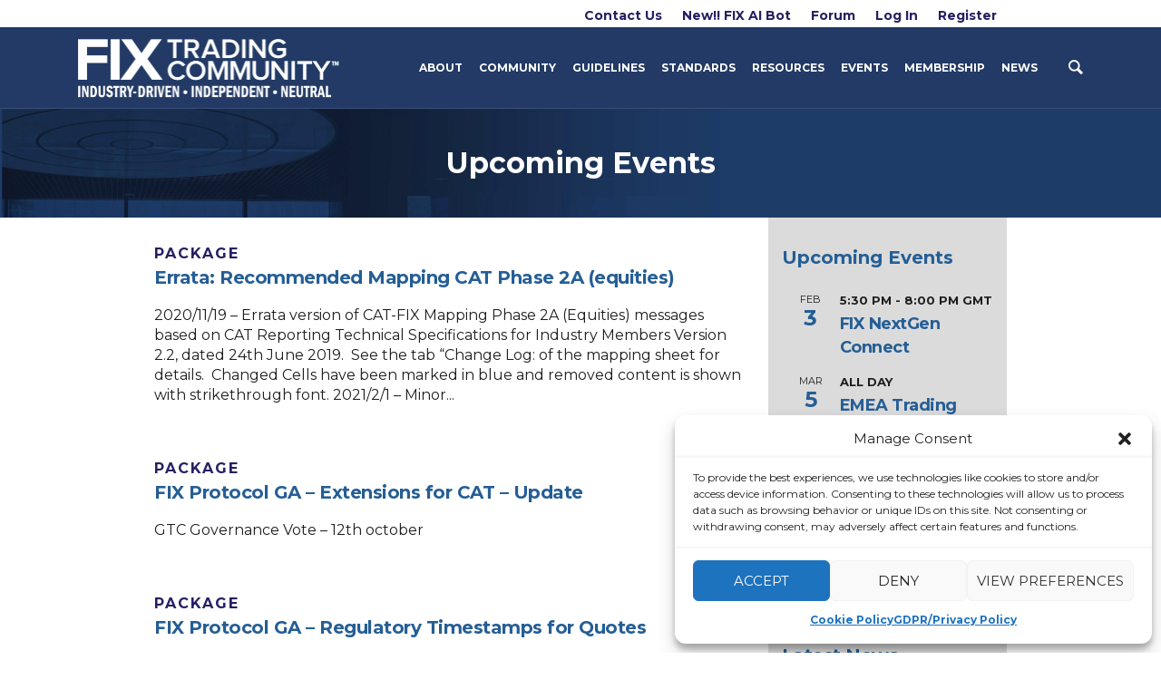

--- FILE ---
content_type: text/html; charset=UTF-8
request_url: https://www.fixtrading.org/tag/cat/
body_size: 27199
content:

<!DOCTYPE html>
<!--[if IE 8]>
<html class="ie ie8" lang="en-US">
<![endif]-->
<!--[if !(IE 8)]><!-->
<html lang="en-US" class="cmsmasters_html">
<!--<![endif]-->
<head><style>img.lazy{min-height:1px}</style><link rel="preload" href="https://cdnws.fixtrading.org/wp-content/plugins/w3-total-cache/pub/js/lazyload.min.js" as="script">
<meta charset="UTF-8" />
<meta name="viewport" content="width=device-width, initial-scale=1, maximum-scale=1" />
<meta name="format-detection" content="telephone=no" />
<link rel="profile" href="//gmpg.org/xfn/11" />
<link rel="pingback" href="https://www.fixtrading.org/xmlrpc.php" />
<title>CAT &#8211; FIX Trading Community</title>
<meta name='robots' content='max-image-preview:large' />
<link rel='dns-prefetch' href='//fonts.googleapis.com' />
<link rel="alternate" type="application/rss+xml" title="FIX Trading Community &raquo; Feed" href="https://www.fixtrading.org/feed/" />
<link rel="alternate" type="application/rss+xml" title="FIX Trading Community &raquo; Comments Feed" href="https://www.fixtrading.org/comments/feed/" />
<link rel="alternate" type="text/calendar" title="FIX Trading Community &raquo; iCal Feed" href="https://www.fixtrading.org/events/?ical=1" />
<link rel="alternate" type="application/rss+xml" title="FIX Trading Community &raquo; CAT Tag Feed" href="https://www.fixtrading.org/tag/cat/feed/" />
<!-- fixtrading.org is managing ads with Advanced Ads --><script id="fixtr-ready">
			/**
 * Wait for the page to be ready before firing JS.
 *
 * @param {function} callback - A callable function to be executed.
 * @param {string} [requestedState=complete] - document.readyState to wait for. Defaults to 'complete', can be 'interactive'.
 */
window.advanced_ads_ready = function ( callback, requestedState ) {
	requestedState = requestedState || 'complete';
	var checkState = function ( state ) {
		return requestedState === 'interactive' ? state !== 'loading' : state === 'complete';
	};

	// If we have reached the correct state, fire the callback.
	if ( checkState( document.readyState ) ) {
		callback();
		return;
	}
	// We are not yet in the correct state, attach an event handler, only fire once if the requested state is 'interactive'.
	document.addEventListener( 'readystatechange', function ( event ) {
		if ( checkState( event.target.readyState ) ) {
			callback();
		}
	}, {once: requestedState === 'interactive'} );
};

window.advanced_ads_ready_queue = window.advanced_ads_ready_queue || [];
		</script>
		<link rel='stylesheet' id='tribe-events-pro-mini-calendar-block-styles-css' href='https://cdnws.fixtrading.org/wp-content/plugins/events-calendar-pro/src/resources/css/tribe-events-pro-mini-calendar-block.min.css?ver=6.3.3' type='text/css' media='all' />
<link rel='stylesheet' id='wp-block-library-css' href='https://cdnws.fixtrading.org/wp-includes/css/dist/block-library/style.css?ver=6.4.3' type='text/css' media='all' />
<link rel='stylesheet' id='my-custom-block-frontend-css-css' href='https://cdnws.fixtrading.org/wp-content/plugins/wpdm-gutenberg-blocks/build/style.css?ver=6.4.3' type='text/css' media='all' />
<style id='classic-theme-styles-inline-css' type='text/css'>
/**
 * These rules are needed for backwards compatibility.
 * They should match the button element rules in the base theme.json file.
 */
.wp-block-button__link {
	color: #ffffff;
	background-color: #32373c;
	border-radius: 9999px; /* 100% causes an oval, but any explicit but really high value retains the pill shape. */

	/* This needs a low specificity so it won't override the rules from the button element if defined in theme.json. */
	box-shadow: none;
	text-decoration: none;

	/* The extra 2px are added to size solids the same as the outline versions.*/
	padding: calc(0.667em + 2px) calc(1.333em + 2px);

	font-size: 1.125em;
}

.wp-block-file__button {
	background: #32373c;
	color: #ffffff;
	text-decoration: none;
}

</style>
<style id='global-styles-inline-css' type='text/css'>
body{--wp--preset--color--black: #000000;--wp--preset--color--cyan-bluish-gray: #abb8c3;--wp--preset--color--white: #ffffff;--wp--preset--color--pale-pink: #f78da7;--wp--preset--color--vivid-red: #cf2e2e;--wp--preset--color--luminous-vivid-orange: #ff6900;--wp--preset--color--luminous-vivid-amber: #fcb900;--wp--preset--color--light-green-cyan: #7bdcb5;--wp--preset--color--vivid-green-cyan: #00d084;--wp--preset--color--pale-cyan-blue: #8ed1fc;--wp--preset--color--vivid-cyan-blue: #0693e3;--wp--preset--color--vivid-purple: #9b51e0;--wp--preset--color--color-1: #000000;--wp--preset--color--color-2: #ffffff;--wp--preset--color--color-3: #d43c18;--wp--preset--color--color-4: #5173a6;--wp--preset--color--color-5: #959595;--wp--preset--color--color-6: #c0c0c0;--wp--preset--color--color-7: #f4f4f4;--wp--preset--color--color-8: #e1e1e1;--wp--preset--gradient--vivid-cyan-blue-to-vivid-purple: linear-gradient(135deg,rgba(6,147,227,1) 0%,rgb(155,81,224) 100%);--wp--preset--gradient--light-green-cyan-to-vivid-green-cyan: linear-gradient(135deg,rgb(122,220,180) 0%,rgb(0,208,130) 100%);--wp--preset--gradient--luminous-vivid-amber-to-luminous-vivid-orange: linear-gradient(135deg,rgba(252,185,0,1) 0%,rgba(255,105,0,1) 100%);--wp--preset--gradient--luminous-vivid-orange-to-vivid-red: linear-gradient(135deg,rgba(255,105,0,1) 0%,rgb(207,46,46) 100%);--wp--preset--gradient--very-light-gray-to-cyan-bluish-gray: linear-gradient(135deg,rgb(238,238,238) 0%,rgb(169,184,195) 100%);--wp--preset--gradient--cool-to-warm-spectrum: linear-gradient(135deg,rgb(74,234,220) 0%,rgb(151,120,209) 20%,rgb(207,42,186) 40%,rgb(238,44,130) 60%,rgb(251,105,98) 80%,rgb(254,248,76) 100%);--wp--preset--gradient--blush-light-purple: linear-gradient(135deg,rgb(255,206,236) 0%,rgb(152,150,240) 100%);--wp--preset--gradient--blush-bordeaux: linear-gradient(135deg,rgb(254,205,165) 0%,rgb(254,45,45) 50%,rgb(107,0,62) 100%);--wp--preset--gradient--luminous-dusk: linear-gradient(135deg,rgb(255,203,112) 0%,rgb(199,81,192) 50%,rgb(65,88,208) 100%);--wp--preset--gradient--pale-ocean: linear-gradient(135deg,rgb(255,245,203) 0%,rgb(182,227,212) 50%,rgb(51,167,181) 100%);--wp--preset--gradient--electric-grass: linear-gradient(135deg,rgb(202,248,128) 0%,rgb(113,206,126) 100%);--wp--preset--gradient--midnight: linear-gradient(135deg,rgb(2,3,129) 0%,rgb(40,116,252) 100%);--wp--preset--font-size--small: 13px;--wp--preset--font-size--medium: 20px;--wp--preset--font-size--large: 36px;--wp--preset--font-size--x-large: 42px;--wp--preset--spacing--20: 0.44rem;--wp--preset--spacing--30: 0.67rem;--wp--preset--spacing--40: 1rem;--wp--preset--spacing--50: 1.5rem;--wp--preset--spacing--60: 2.25rem;--wp--preset--spacing--70: 3.38rem;--wp--preset--spacing--80: 5.06rem;--wp--preset--shadow--natural: 6px 6px 9px rgba(0, 0, 0, 0.2);--wp--preset--shadow--deep: 12px 12px 50px rgba(0, 0, 0, 0.4);--wp--preset--shadow--sharp: 6px 6px 0px rgba(0, 0, 0, 0.2);--wp--preset--shadow--outlined: 6px 6px 0px -3px rgba(255, 255, 255, 1), 6px 6px rgba(0, 0, 0, 1);--wp--preset--shadow--crisp: 6px 6px 0px rgba(0, 0, 0, 1);}:where(.is-layout-flex){gap: 0.5em;}:where(.is-layout-grid){gap: 0.5em;}body .is-layout-flow > .alignleft{float: left;margin-inline-start: 0;margin-inline-end: 2em;}body .is-layout-flow > .alignright{float: right;margin-inline-start: 2em;margin-inline-end: 0;}body .is-layout-flow > .aligncenter{margin-left: auto !important;margin-right: auto !important;}body .is-layout-constrained > .alignleft{float: left;margin-inline-start: 0;margin-inline-end: 2em;}body .is-layout-constrained > .alignright{float: right;margin-inline-start: 2em;margin-inline-end: 0;}body .is-layout-constrained > .aligncenter{margin-left: auto !important;margin-right: auto !important;}body .is-layout-constrained > :where(:not(.alignleft):not(.alignright):not(.alignfull)){max-width: var(--wp--style--global--content-size);margin-left: auto !important;margin-right: auto !important;}body .is-layout-constrained > .alignwide{max-width: var(--wp--style--global--wide-size);}body .is-layout-flex{display: flex;}body .is-layout-flex{flex-wrap: wrap;align-items: center;}body .is-layout-flex > *{margin: 0;}body .is-layout-grid{display: grid;}body .is-layout-grid > *{margin: 0;}:where(.wp-block-columns.is-layout-flex){gap: 2em;}:where(.wp-block-columns.is-layout-grid){gap: 2em;}:where(.wp-block-post-template.is-layout-flex){gap: 1.25em;}:where(.wp-block-post-template.is-layout-grid){gap: 1.25em;}.has-black-color{color: var(--wp--preset--color--black) !important;}.has-cyan-bluish-gray-color{color: var(--wp--preset--color--cyan-bluish-gray) !important;}.has-white-color{color: var(--wp--preset--color--white) !important;}.has-pale-pink-color{color: var(--wp--preset--color--pale-pink) !important;}.has-vivid-red-color{color: var(--wp--preset--color--vivid-red) !important;}.has-luminous-vivid-orange-color{color: var(--wp--preset--color--luminous-vivid-orange) !important;}.has-luminous-vivid-amber-color{color: var(--wp--preset--color--luminous-vivid-amber) !important;}.has-light-green-cyan-color{color: var(--wp--preset--color--light-green-cyan) !important;}.has-vivid-green-cyan-color{color: var(--wp--preset--color--vivid-green-cyan) !important;}.has-pale-cyan-blue-color{color: var(--wp--preset--color--pale-cyan-blue) !important;}.has-vivid-cyan-blue-color{color: var(--wp--preset--color--vivid-cyan-blue) !important;}.has-vivid-purple-color{color: var(--wp--preset--color--vivid-purple) !important;}.has-black-background-color{background-color: var(--wp--preset--color--black) !important;}.has-cyan-bluish-gray-background-color{background-color: var(--wp--preset--color--cyan-bluish-gray) !important;}.has-white-background-color{background-color: var(--wp--preset--color--white) !important;}.has-pale-pink-background-color{background-color: var(--wp--preset--color--pale-pink) !important;}.has-vivid-red-background-color{background-color: var(--wp--preset--color--vivid-red) !important;}.has-luminous-vivid-orange-background-color{background-color: var(--wp--preset--color--luminous-vivid-orange) !important;}.has-luminous-vivid-amber-background-color{background-color: var(--wp--preset--color--luminous-vivid-amber) !important;}.has-light-green-cyan-background-color{background-color: var(--wp--preset--color--light-green-cyan) !important;}.has-vivid-green-cyan-background-color{background-color: var(--wp--preset--color--vivid-green-cyan) !important;}.has-pale-cyan-blue-background-color{background-color: var(--wp--preset--color--pale-cyan-blue) !important;}.has-vivid-cyan-blue-background-color{background-color: var(--wp--preset--color--vivid-cyan-blue) !important;}.has-vivid-purple-background-color{background-color: var(--wp--preset--color--vivid-purple) !important;}.has-black-border-color{border-color: var(--wp--preset--color--black) !important;}.has-cyan-bluish-gray-border-color{border-color: var(--wp--preset--color--cyan-bluish-gray) !important;}.has-white-border-color{border-color: var(--wp--preset--color--white) !important;}.has-pale-pink-border-color{border-color: var(--wp--preset--color--pale-pink) !important;}.has-vivid-red-border-color{border-color: var(--wp--preset--color--vivid-red) !important;}.has-luminous-vivid-orange-border-color{border-color: var(--wp--preset--color--luminous-vivid-orange) !important;}.has-luminous-vivid-amber-border-color{border-color: var(--wp--preset--color--luminous-vivid-amber) !important;}.has-light-green-cyan-border-color{border-color: var(--wp--preset--color--light-green-cyan) !important;}.has-vivid-green-cyan-border-color{border-color: var(--wp--preset--color--vivid-green-cyan) !important;}.has-pale-cyan-blue-border-color{border-color: var(--wp--preset--color--pale-cyan-blue) !important;}.has-vivid-cyan-blue-border-color{border-color: var(--wp--preset--color--vivid-cyan-blue) !important;}.has-vivid-purple-border-color{border-color: var(--wp--preset--color--vivid-purple) !important;}.has-vivid-cyan-blue-to-vivid-purple-gradient-background{background: var(--wp--preset--gradient--vivid-cyan-blue-to-vivid-purple) !important;}.has-light-green-cyan-to-vivid-green-cyan-gradient-background{background: var(--wp--preset--gradient--light-green-cyan-to-vivid-green-cyan) !important;}.has-luminous-vivid-amber-to-luminous-vivid-orange-gradient-background{background: var(--wp--preset--gradient--luminous-vivid-amber-to-luminous-vivid-orange) !important;}.has-luminous-vivid-orange-to-vivid-red-gradient-background{background: var(--wp--preset--gradient--luminous-vivid-orange-to-vivid-red) !important;}.has-very-light-gray-to-cyan-bluish-gray-gradient-background{background: var(--wp--preset--gradient--very-light-gray-to-cyan-bluish-gray) !important;}.has-cool-to-warm-spectrum-gradient-background{background: var(--wp--preset--gradient--cool-to-warm-spectrum) !important;}.has-blush-light-purple-gradient-background{background: var(--wp--preset--gradient--blush-light-purple) !important;}.has-blush-bordeaux-gradient-background{background: var(--wp--preset--gradient--blush-bordeaux) !important;}.has-luminous-dusk-gradient-background{background: var(--wp--preset--gradient--luminous-dusk) !important;}.has-pale-ocean-gradient-background{background: var(--wp--preset--gradient--pale-ocean) !important;}.has-electric-grass-gradient-background{background: var(--wp--preset--gradient--electric-grass) !important;}.has-midnight-gradient-background{background: var(--wp--preset--gradient--midnight) !important;}.has-small-font-size{font-size: var(--wp--preset--font-size--small) !important;}.has-medium-font-size{font-size: var(--wp--preset--font-size--medium) !important;}.has-large-font-size{font-size: var(--wp--preset--font-size--large) !important;}.has-x-large-font-size{font-size: var(--wp--preset--font-size--x-large) !important;}
.wp-block-navigation a:where(:not(.wp-element-button)){color: inherit;}
:where(.wp-block-post-template.is-layout-flex){gap: 1.25em;}:where(.wp-block-post-template.is-layout-grid){gap: 1.25em;}
:where(.wp-block-columns.is-layout-flex){gap: 2em;}:where(.wp-block-columns.is-layout-grid){gap: 2em;}
.wp-block-pullquote{font-size: 1.5em;line-height: 1.6;}
</style>
<link rel='stylesheet' id='bp-legacy-css-css' href='https://cdnws.fixtrading.org/wp-content/plugins/buddypress/src/bp-templates/bp-legacy/css/buddypress.css?ver=11.4.0' type='text/css' media='screen' />
<link rel='stylesheet' id='contact-form-7-css' href='https://cdnws.fixtrading.org/wp-content/plugins/contact-form-7/includes/css/styles.css?ver=5.9.4' type='text/css' media='all' />
<link rel='stylesheet' id='wpdm-front-bootstrap-css' href='https://cdnws.fixtrading.org/wp-content/plugins/download-manager/assets/bootstrap/css/bootstrap.min.css?ver=6.4.3' type='text/css' media='all' />
<link rel='stylesheet' id='wpdm-front-css' href='https://cdnws.fixtrading.org/wp-content/plugins/download-manager/assets/css/front.css?ver=6.4.3' type='text/css' media='all' />
<link rel='stylesheet' id='wpda_wpdp_public-css' href='https://cdnws.fixtrading.org/wp-content/plugins/wp-data-access/public/../assets/css/wpda_public.css?ver=5.5.11' type='text/css' media='all' />
<link rel='stylesheet' id='cmplz-general-css' href='https://cdnws.fixtrading.org/wp-content/plugins/complianz-gdpr/assets/css/cookieblocker.css?ver=1727650988' type='text/css' media='all' />
<link rel='stylesheet' id='theme-style-css' href='https://cdnws.fixtrading.org/wp-content/themes/in-conference/style.css?ver=1.0.0' type='text/css' media='screen, print' />
<link rel='stylesheet' id='theme-design-style-css' href='https://cdnws.fixtrading.org/wp-content/themes/in-conference/css/style.css?ver=1.0.0' type='text/css' media='screen, print' />
<link rel='stylesheet' id='theme-adapt-css' href='https://cdnws.fixtrading.org/wp-content/themes/in-conference/css/adaptive.css?ver=1.0.0' type='text/css' media='screen, print' />
<link rel='stylesheet' id='theme-retina-css' href='https://cdnws.fixtrading.org/wp-content/themes/in-conference/css/retina.css?ver=1.0.0' type='text/css' media='screen' />
<link rel='stylesheet' id='theme-icons-css' href='https://cdnws.fixtrading.org/wp-content/themes/in-conference/css/fontello.css?ver=1.0.0' type='text/css' media='screen' />
<link rel='stylesheet' id='theme-icons-custom-css' href='https://cdnws.fixtrading.org/wp-content/themes/in-conference/css/fontello-custom.css?ver=1.0.0' type='text/css' media='screen' />
<link rel='stylesheet' id='animate-css' href='https://cdnws.fixtrading.org/wp-content/themes/in-conference/css/animate.css?ver=1.0.0' type='text/css' media='screen' />
<link rel='stylesheet' id='theme-cmsmasters-events-v2-style-css' href='https://cdnws.fixtrading.org/wp-content/themes/in-conference/css/cmsmasters-events-v2-style.css?ver=1.0.0' type='text/css' media='screen' />
<link rel='stylesheet' id='ilightbox-css' href='https://cdnws.fixtrading.org/wp-content/themes/in-conference/css/ilightbox.css?ver=2.2.0' type='text/css' media='screen' />
<link rel='stylesheet' id='ilightbox-skin-mac-css' href='https://cdnws.fixtrading.org/wp-content/themes/in-conference/css/ilightbox-skins/mac-skin.css?ver=2.2.0' type='text/css' media='screen' />
<link rel='stylesheet' id='theme-fonts-schemes-css' href='https://cdnws.fixtrading.org/wp-content/uploads/cmsmasters_styles/in-conference.css?ver=1.0.0' type='text/css' media='screen' />
<!--[if lte IE 9]>
<link rel='stylesheet' id='theme-fonts-css' href='https://cdnws.fixtrading.org/wp-content/uploads/cmsmasters_styles/in-conference_fonts.css?ver=1.0.0' type='text/css' media='screen' />
<![endif]-->
<!--[if lte IE 9]>
<link rel='stylesheet' id='theme-schemes-primary-css' href='https://cdnws.fixtrading.org/wp-content/uploads/cmsmasters_styles/in-conference_colors_primary.css?ver=1.0.0' type='text/css' media='screen' />
<![endif]-->
<!--[if lte IE 9]>
<link rel='stylesheet' id='theme-schemes-secondary-css' href='https://cdnws.fixtrading.org/wp-content/uploads/cmsmasters_styles/in-conference_colors_secondary.css?ver=1.0.0' type='text/css' media='screen' />
<![endif]-->
<!--[if lt IE 9]>
<link rel='stylesheet' id='theme-ie-css' href='https://cdnws.fixtrading.org/wp-content/themes/in-conference/css/ie.css?ver=1.0.0' type='text/css' media='screen' />
<![endif]-->
<link rel='stylesheet' id='google-fonts-css' href='//fonts.googleapis.com/css?family=Montserrat%3A400%2C700&#038;ver=6.4.3' type='text/css' media='all' />
<link rel='stylesheet' id='in-conference-gutenberg-frontend-style-css' href='https://cdnws.fixtrading.org/wp-content/themes/in-conference/gutenberg/css/frontend-style.css?ver=1.0.0' type='text/css' media='screen' />
<link rel='stylesheet' id='jquery-ui-search-css' href='https://cdnws.fixtrading.org/wp-content/plugins/buddypress-global-search/assets/css/jquery-ui.min.css?ver=1.11.2' type='text/css' media='all' />
<link rel='stylesheet' id='buddypress-global-search-css' href='https://cdnws.fixtrading.org/wp-content/plugins/buddypress-global-search/assets/css/buddypress-global-search.css?ver=1.2.1' type='text/css' media='all' />
<link rel='stylesheet' id='in-conference-child-style-css' href='https://cdnws.fixtrading.org/wp-content/themes/in-conference-child/style.css?ver=1.0.0' type='text/css' media='screen, print' />
<script type="text/javascript" src="https://cdnws.fixtrading.org/wp-includes/js/jquery/jquery.js?ver=3.7.1" id="jquery-core-js"></script>
<script type="text/javascript" src="https://cdnws.fixtrading.org/wp-includes/js/jquery/jquery-migrate.js?ver=3.4.1" id="jquery-migrate-js"></script>
<script type="text/javascript" id="bp-confirm-js-extra">
/* <![CDATA[ */
var BP_Confirm = {"are_you_sure":"Are you sure?"};
/* ]]> */
</script>
<script type="text/javascript" src="https://cdnws.fixtrading.org/wp-content/plugins/buddypress/src/bp-core/js/confirm.js?ver=11.4.0" id="bp-confirm-js"></script>
<script type="text/javascript" src="https://cdnws.fixtrading.org/wp-content/plugins/buddypress/src/bp-core/js/widget-members.js?ver=11.4.0" id="bp-widget-members-js"></script>
<script type="text/javascript" src="https://cdnws.fixtrading.org/wp-content/plugins/buddypress/src/bp-core/js/jquery-query.js?ver=11.4.0" id="bp-jquery-query-js"></script>
<script type="text/javascript" src="https://cdnws.fixtrading.org/wp-content/plugins/buddypress/src/bp-core/js/vendor/jquery-cookie.js?ver=11.4.0" id="bp-jquery-cookie-js"></script>
<script type="text/javascript" src="https://cdnws.fixtrading.org/wp-content/plugins/buddypress/src/bp-core/js/vendor/jquery-scroll-to.js?ver=11.4.0" id="bp-jquery-scroll-to-js"></script>
<script type="text/javascript" id="bp-legacy-js-js-extra">
/* <![CDATA[ */
var BP_DTheme = {"accepted":"Accepted","close":"Close","comments":"comments","leave_group_confirm":"Are you sure you want to leave this group?","mark_as_fav":"Favorite","my_favs":"My Favorites","rejected":"Rejected","remove_fav":"Remove Favorite","show_all":"Show all","show_all_comments":"Show all comments for this thread","show_x_comments":"Show all comments (%d)","unsaved_changes":"Your profile has unsaved changes. If you leave the page, the changes will be lost.","view":"View","store_filter_settings":""};
/* ]]> */
</script>
<script type="text/javascript" src="https://cdnws.fixtrading.org/wp-content/plugins/buddypress/src/bp-templates/bp-legacy/js/buddypress.js?ver=11.4.0" id="bp-legacy-js-js"></script>
<script type="text/javascript" src="https://cdnws.fixtrading.org/wp-content/plugins/download-manager/assets/bootstrap/js/bootstrap.bundle.min.js?ver=6.4.3" id="wpdm-front-bootstrap-js"></script>
<script type="text/javascript" id="wpdm-frontjs-js-extra">
/* <![CDATA[ */
var wpdm_url = {"home":"https:\/\/www.fixtrading.org\/","site":"https:\/\/www.fixtrading.org\/","ajax":"https:\/\/www.fixtrading.org\/wp-admin\/admin-ajax.php"};
var wpdm_js = {"spinner":"<i class=\"fas fa-sun fa-spin\"><\/i>","client_id":"bffad32701dddf9dad2b31e31737c1d4"};
var wpdm_strings = {"pass_var":"Password Verified!","pass_var_q":"Please click following button to start download.","start_dl":"Start Download"};
/* ]]> */
</script>
<script type="text/javascript" src="https://cdnws.fixtrading.org/wp-content/plugins/download-manager/assets/js/front.js?ver=6.5.0" id="wpdm-frontjs-js"></script>
<script type="text/javascript" id="moOtpTimerScript-js-extra">
/* <![CDATA[ */
var moOtpTimerScript = {"siteURL":"https:\/\/www.fixtrading.org\/wp-admin\/admin-ajax.php","action":"mo_control_otp_block","isTimerEnabled":"","otpControlTimerTime":"120","otpControlBlockTime":"120","isUserBlocked":null};
/* ]]> */
</script>
<script type="text/javascript" src="https://cdnws.fixtrading.org/wp-content/plugins/miniorange-otp-verification/addons/resendcontrol/includes/js/moOtpTimerScript.js?ver=6.4.3" id="moOtpTimerScript-js"></script>
<script src='https://cdnws.fixtrading.org/wp-content/plugins/the-events-calendar/common/src/resources/js/underscore-before.js'></script>
<script type="text/javascript" src="https://cdnws.fixtrading.org/wp-includes/js/underscore.min.js?ver=1.13.4" id="underscore-js"></script>
<script src='https://cdnws.fixtrading.org/wp-content/plugins/the-events-calendar/common/src/resources/js/underscore-after.js'></script>
<script type="text/javascript" src="https://cdnws.fixtrading.org/wp-includes/js/backbone.min.js?ver=1.5.0" id="backbone-js"></script>
<script type="text/javascript" id="wp-api-request-js-extra">
/* <![CDATA[ */
var wpApiSettings = {"root":"https:\/\/www.fixtrading.org\/wp-json\/","nonce":"b0af1721cd","versionString":"wp\/v2\/"};
/* ]]> */
</script>
<script type="text/javascript" src="https://cdnws.fixtrading.org/wp-includes/js/api-request.js?ver=6.4.3" id="wp-api-request-js"></script>
<script type="text/javascript" src="https://cdnws.fixtrading.org/wp-includes/js/wp-api.js?ver=6.4.3" id="wp-api-js"></script>
<script type="text/javascript" id="wpda_rest_api-js-extra">
/* <![CDATA[ */
var wpdaApiSettings = {"path":"wpda"};
/* ]]> */
</script>
<script type="text/javascript" src="https://cdnws.fixtrading.org/wp-content/plugins/wp-data-access/public/../assets/js/wpda_rest_api.js?ver=5.5.11" id="wpda_rest_api-js"></script>
<script type="text/javascript" src="https://cdnws.fixtrading.org/wp-content/themes/in-conference/js/jsLibraries.min.js?ver=1.0.0" id="libs-js"></script>
<script type="text/javascript" src="https://cdnws.fixtrading.org/wp-content/themes/in-conference/js/jquery.iLightBox.min.js?ver=2.2.0" id="iLightBox-js"></script>
<link rel="https://api.w.org/" href="https://www.fixtrading.org/wp-json/" /><link rel="alternate" type="application/json" href="https://www.fixtrading.org/wp-json/wp/v2/tags/2288" /><link rel="EditURI" type="application/rsd+xml" title="RSD" href="https://www.fixtrading.org/xmlrpc.php?rsd" />
<meta name="generator" content="WordPress 6.4.3" />

	<script type="text/javascript">var ajaxurl = 'https://www.fixtrading.org/wp-admin/admin-ajax.php';</script>

<meta name="tec-api-version" content="v1"><meta name="tec-api-origin" content="https://www.fixtrading.org"><link rel="alternate" href="https://www.fixtrading.org/wp-json/tribe/events/v1/events/?tags=cat" />			<style>.cmplz-hidden {
					display: none !important;
				}</style><style type="text/css">
	.header_top {
		height : 30px;
	}
	
	.header_mid {
		height : 90px;
	}
	
	.header_bot {
		height : 50px;
	}
	
	#page.cmsmasters_heading_after_header #middle, 
	#page.cmsmasters_heading_under_header #middle .headline .headline_outer {
		padding-top : 90px;
	}
	
	#page.cmsmasters_heading_after_header.enable_header_top #middle, 
	#page.cmsmasters_heading_under_header.enable_header_top #middle .headline .headline_outer {
		padding-top : 120px;
	}
	
	#page.cmsmasters_heading_after_header.enable_header_bottom #middle, 
	#page.cmsmasters_heading_under_header.enable_header_bottom #middle .headline .headline_outer {
		padding-top : 140px;
	}
	
	#page.cmsmasters_heading_after_header.enable_header_top.enable_header_bottom #middle, 
	#page.cmsmasters_heading_under_header.enable_header_top.enable_header_bottom #middle .headline .headline_outer {
		padding-top : 170px;
	}
	
	@media only screen and (min-width: 1025px) {
		/* Start Header Mid */
		.mid_nav > li.menu-item-has-children:hover:after {
			height : 31.5px;
		}
		
		.mid_nav > li.menu-item-has-children.menu-item-subtitle:hover:after {
			height : 22.5px;
		}
		
		.header_mid.header_mid_scroll .mid_nav > li.menu-item-has-children:hover:after {
			height : 16.666666666667px;
		}
		
		.header_mid.header_mid_scroll .mid_nav > li.menu-item-has-children.menu-item-subtitle:hover:after {
			height : 7.6666666666667px;
		}
		/* Finish Header Mid */
		
		
		/* Start Header Bot */
		.bot_nav > li.menu-item-has-children:hover:after {
			height : 11.5px;
		}
		
		.bot_nav > li.menu-item-has-children.menu-item-subtitle:hover:after {
			height : 2.5px;
		}
		
		.header_bot.header_mid_scroll .bot_nav > li.menu-item-has-children:hover:after {
			height : 3.3333333333333px;
		}
		
		.header_bot.header_mid_scroll .bot_nav > li.menu-item-has-children.menu-item-subtitle:hover:after {
			height : -5.6666666666667px;
		}
		/* Finish Header Bot */
	}
	
	@media only screen and (max-width: 1024px) {
		.header_top,
		.header_mid,
		.header_bot {
			height : auto;
		}
		
		.header_mid .header_mid_inner > div {
			height : 90px;
		}
		
		.header_bot .header_bot_inner > div {
			height : 50px;
		}
		
		#page.cmsmasters_heading_after_header #middle, 
		#page.cmsmasters_heading_under_header #middle .headline .headline_outer, 
		#page.cmsmasters_heading_after_header.enable_header_top #middle, 
		#page.cmsmasters_heading_under_header.enable_header_top #middle .headline .headline_outer, 
		#page.cmsmasters_heading_after_header.enable_header_bottom #middle, 
		#page.cmsmasters_heading_under_header.enable_header_bottom #middle .headline .headline_outer, 
		#page.cmsmasters_heading_after_header.enable_header_top.enable_header_bottom #middle, 
		#page.cmsmasters_heading_under_header.enable_header_top.enable_header_bottom #middle .headline .headline_outer {
			padding-top : 0 !important;
		}
	}
	
	@media only screen and (max-width: 768px) {
		.header_mid .header_mid_inner .search_wrap {
			height:auto;
		}
	}
	
	@media only screen and (max-width: 540px) {
		.header_mid .header_mid_inner > div, 
		.header_bot .header_bot_inner > div {
			height:auto;
		}
	}
/* Move Terms and Conditions to high on registration page */
#tandc-checkbox {
  float: right;
}

/* Remove Sharing Box from Profiles */
#middle > div.middle_inner > div > div > div > aside{
  display: none;
}

/* Twitter Feed Sidebar*/
.grid-item-twitter-feed {
    width: 100% !important;
}
.sk-twitter-profile-info {
    display: none;
}
.sk_twitter_feed_username_follow {
    padding-top: 10px;
    padding-bottom: 10px;
}
body .sk-ww-twitter-feed {
    background-color: #dbdbdb !important;
}
body .sk-ww-twitter-feed .tweet-image {
    display: none;
}
#block-4.widget.widget_block {
    padding: 0;
}
.cmsmasters_tribe_events_views_v2 .tribe-events-widget.tribe-common.tribe-events.tribe-events-view--widget-events-list .tribe-events-widget-events-list__event-title a {
font-size: 18px;
line-height: 20px;
}

/* Change color of Copyright */
    .cmsmasters_footer_default .footer_custom_html {
        color: #999999;
}

/* Change for WPDM PDF Viewer */
@media screen, print {
    #header {
        z-index: 1000;
    }
}

/* Changes for Home Page Redesign */
@media only screen and (max-width: 1024px) {
  #header {
    background-color: #223a65;
  }
}

.cmsmasters_heading_under_header .header_mid  {
    background: transparent;
}

.cmsmasters_heading_under_header .header_mid_scroll  {
    background: #223a65;
}

@media screen, print {
    .header_mid .header_mid_inner {
        height: 100%;
        width: 100%;
        padding: 0 80px;
    }
}

.fix_icon_box {
    padding: 0px 10px !important;
    margin-left: 20px;
    margin-right: 20px;
}

@media only screen and (max-width: 768px) {
.fix_icon_box {
    margin-left: 0px;
    margin-right: 0px; }
}

.fix_icon_box h3 {
    color: #fff !important;
    padding: 20px 0px;
}

.header_mid_inner .logo img.logo_retina {
    width: 240px !important;
    max-width: 240px !important;
}

/* Customize sidebar padding */
@media only screen and (min-width: 1024px)  {
    .sidebar {
        background-color: #dbdbdb;
        width: 28%;
        padding: 30px 15px 30px 15px;
        position: relative;
        float: right;
    }
}

/*** Begin Events ***/

/* Event Discount Link */
#event_discount_link {
    margin-top: 20px;
}

/* Events Listing */
.epta-map-area {
    display: none !important;
}

.tribe-events-l-container {
    padding-bottom: 20px !important;
}


/* Show full event description */
.cmsmasters_single_event .cmsmasters_single_event_content {
    overflow: visible;
}
/* Remove Date Display under Event Title */
.cmsmasters_events_start_end_date {
display: none;
}

/* Remove tag display */
dt.tribe-event-tags-label,  dd.tribe-event-tags {
    display: none;
}

.tribe-common--breakpoint-medium.tribe-events .tribe-events-l-container {
  padding-top: 20px !important;
}
.cmsmasters_tribe_events_views_v2 .tribe-events-single .tribe-events-event-meta.primary {
    width: 100%;
}
.tribe-events-content ol, .tribe-events-content p, .tribe-events-content ul {
    font-size: 18px;
}
.tribe-events-meta-group {
    width: 100%;
}
.epta-row {
    margin-left: -15px !important;
    margin-right: -15px !important;
    padding: 0 !important;
}
.tribe-events-back {
    display: none;
}
.tribe-events-schedule h2 {
    font-size: 18px;
    font-weight: bold;
}
.tribe-events-related-events-title, .tribe-related-events {
    display: none;
}
.epta-all-events {
    display: none;
}
/*** End Events ***/
 
/* Change padding on footer */
.cmsmasters_footer_default .footer_copyright {
    display: none;
}
.cmsmasters_footer_default .footer_nav_wrap {
    padding: 0px 0 0;
}
.cmsmasters_footer_default .footer_inner {
    padding-top: 30px;
    padding-bottom: 20px;
}

/* Increase font size on package details page */
.list-group-item .badge {
  font-size: 16px;
}

/* Add text to Back-to-Top button */
.cmsmasters_theme_icon_slide_top:before {
    content: '\eb23 \aGo to\aTop';
    white-space: break-spaces;
    width: 3em;
}
#slide_top:before {
    font-size: 16px;
    line-height: 14px;
    top: 0px;
}

/* Services box and buttons Orchestra page */
.services {
    background: #f2f2f2;
    padding: 20px 10px;
}
.fix-button {
    color: #255e95;
}
.fix-button:hover {
    color: #ffffff;
}

/* Remove sorting option dropdown from toolbar for WPDM packages */
.wpdm-shortcode-toolbar .wpdm-custom-select { 
    display: none;
}

/* table counter */
.middle_content {
    counter-reset: table;
}
caption::before {
    counter-increment: table;
    content:"Table " counter(table) " -  ";
}

/* figure counter */
body {
    counter-reset: figure;
}
figcaption::before {
    counter-increment: figure;
    content:"Figure " counter(figure) " - ";
}
figcaption {
  font-style: italic;
  color: #252062;
}

/* List style unordered list */
ul li:before {
  display: none;
}
ul li {
  display: list-item;
}
ul {
  list-style-type: disc;
  list-style-position: outside;
  margin-left: 20px;
}
nav#TOC {
      padding-bottom: 40px;
}
nav#TOC ul {
  margin-left: 20px;
  list-style-type: none;
}

/* list style ordered list*/
ol {
    list-style-type: decimal;
    list-style-position: outside;
    margin-left: 20px;
}
ol ol {
    margin-left: 40px;
}
li > ol > li{
    list-style-type: lower-alpha;
}
li > ol > li > ol > li{
    list-style-type: lower-roman;
}

/* source code highlighting */
code span.ot {
  color: purple;
}
code span.kw {
  color: green;
}
code span.st {
  color: black;
}
code span.co {
  color: turquoise;
}

/* disable sections */
.no-show {
    display: none;
}

.cmsmasters_row_margin {
    margin: 0;
}

/* Spacing Images Online Spec */
figure {
    margin-bottom: 80px;
}

/* Online Spec box border */
.online-spec-box {
    background: #f2f2f2;
    padding: 20px 5px;
}
.standards-box {
    border: dashed #252062;
}

/* Space between buttons on Standards page */
#page .cmsmasters_button.cmsmasters_but_shadow.my_button_padding {
    margin-right: 20px;
    margin-bottom:10px;
}
#page .cmsmasters_button.cmsmasters_but_shadow.my_button_padding2 {
    margin-right: 50px;
    margin-bottom: 10px;
}

/* Space between Author and Category in 
    single post page */
.cmsmasters_open_post .cmsmasters_post_cont_info > span:first-child {
    padding: 0px 20px 0px 0px;
}

/* less white-space on post page */
.cmsmasters_post_content.entry-content {
    padding: 0px 0 0;
}
footer.cmsmasters_post_footer.entry-meta {
    padding: 10px 20px;
}
.cmsmasters_post_default .cmsmasters_post_read_more_wrap {
    margin: 10px 0 0;
}

/* Change icon to text for mobile version*/
.cmsmasters_theme_icon_slide_bottom:before {
  content: 'LoginMenu';
  margin-left: -30px;
}

/* Less spacing between menu items */
.bot_nav > li > a {
  padding: 6px 12px;
}

/* Footer Ad background */
.footer_grey {
   padding-top: 20px;
   padding-bottom: 20px;
}

/***  Begin Buddypress ***/
/* Remove group name from group manage page*/
input#group-name {
  /*  display: none; */
}

/* remove 'Kick and Ban' from Manage Members */
a.button.confirm.member-ban {
    display: none;
}

/* removed joined info from group listing */
p.joined {
    display: none;
}

/* Margin on groups list */
#buddypress ul.item-list li div.item-title {
    margin: 10px;
}
#buddypress ul.item-list li h5 {
    margin: 5px;
}

/* Remove Delete User Link in Profile */
ul li#delete-account-personal-li, ul li#capabilities-personal-li {
    display: none;
}

/* Group Description */
#buddypress div#item-header div#item-header-content {
    float: none;
}

/* Larger Font size in group description */
#buddypress div#item-header div#item-meta {
    font-size: 100%;
}
/* Remove Last Activity from Member List */
#buddypress span.activity{
    display: none;
}

/* Registration form checkboxes */
#buddypress #signup_form.standard-form legend{
  width: 100%;
}

#buddypress .field-visibility-settings, #buddypress .field-visibility-settings-notoggle, #buddypress .field-visibility-settings-toggle, #buddypress .feed, #buddypress ul li:before, #buddypress #item-meta #item-buttons .request-membership{
 display:none;
}

#buddypress ul li:first-child, #buddypress ul li:first-child{
padding-top: 9px;
}
/*Group -> Manage -> Settings*/
.group-create-privacy legend, .group-create-invitations legend{
    width:100%!important;
}
/*Group -> Manage -> Settings*/
.group-create-privacy .radio, .group-create-invitations .radio, .group-create-invitations p{
padding-left:20px;
}

#buddypress #settings-form.standard-form input[type=password] 
{display: none; }

#buddypress #settings-form.standard-form label[for="pass1"],#buddypress #settings-form.standard-form label[for="pass2"]
{
    display:none;
}
#buddypress #signup_form.standard-form #basic-details-section input{
width:93% !important;
}
#buddypress #signup_form.standard-form legend {
margin: 0px !important;
    }
#buddypress #signup_form.standard-form .checkbox label input {
    margin-right: 15px !important;
}
#subnav #delete-group-groups-li{
    display:none;
}

/* Moderators ausblenden */
#group-settings-form .group-mods-list{
    display:none;
}

#buddypress #item-header{
        margin-top:20px;
}
#buddypress .member-promote-to-mod{
    display:none;
}

/*Group -> Manage -> Settings*/
.group-create-privacy legend, .group-create-invitations legend{
width:100%!important;
}
/*Group -> Manage -> Settings*/
.group-create-privacy .radio, .group-create-invitations .radio, .group-create-invitations p{
padding-left:20px;
}

#buddypress #settings-form.standard-form input[type=password] 
{display: none; }

#buddypress #settings-form.standard-form label[for="pass1"],#buddypress #settings-form.standard-form label[for="pass2"]
{
    display:none;
}
#buddypress #signup_form.standard-form #basic-details-section input{
width:93% !important;
}
#buddypress #signup_form.standard-form legend {
margin: 0px !important;
    }
#buddypress #signup_form.standard-form .checkbox label input {
    margin-right: 15px !important;
}
#subnav #delete-group-groups-li{
    display:none;
}

/* Moderators ausblenden */
#group-settings-form .group-mods-list{
    display:none;
}

#buddypress #item-header{
        margin-top:20px;
}
#buddypress .member-promote-to-mod{
    display:none;
}
/***  End Buddypress ***/


/* Reduce padding around vertical profile */
.cmsmasters_profile_vertical .profile_outer {
    padding: 20px 70px 20px 40px;
}

/* Remove whitespace before content */
.content {
   padding: 30px 20px 20px 0px;
}

/* Blog Layout */
.cmsmasters_post_default 
.cmsmasters_post_cont {
    padding: 15px 20px 15px;
}
.preloader {
display:none;
}

/* Top Navigation Dropdown Font */
	.navigation ul li a,
	.top_line_nav li > a {
		font-size:14px;
		line-height:20px;
		text-transform:none;
}

/* Verkleinern der Logos im News-Slider */
.cmsmasters_slider_post .cmsmasters_slider_post_cont_wrap {
    padding: 0 15px 7px;
}

#popupContainer tr{
border-spacing:0px;
}
#popupContainer table{
border-spacing:0px;
}
p.popupLine{
color: #255e95;
font-size: 13px;
font-family: 'Montserrat', Arial, Helvetica, 'Nimbus Sans L', sans-serif;
font-weight: bold;
letter-spacing: -0.5px;
}
p.popupLine strong{
font-weight: 100;
}
body.colors-light #buddypress div.item-list-tabs ul{
background-color: #fafafa;
}
#popupContent{
    border-radius: 0px;
    -moz-border-radius: 0px;
    -webkit-border-radius: 0px;
    -khtml-border-radius: 0px;
}
.premier-firm{
border: 0; 
vertical-align: middle;
}
.cmsmasters_profile .profile_outer img{
    filter: grayscale(0%);
    -webkit-filter: grayscale(0%);
    -moz-filter: grayscale(0%);
    -ms-filter: grayscale(0%);
    -o-filter: grayscale(0%);
}

@media only screen and (min-width: 1025px)
.navigation li:hover > a:hover:after, ul.navigation li > ul li:hover > a:after {
    background-color: #5173a6;
}

.register-section #signup_username, .register-section #signup_password_confirm {
	margin-right: 10px;
}
	#footer {
		
	}
	
	#page .cmsmasters_social_icon_color.cmsmasters_social_icon_1 {
		color:#255e95;
	}
	
	
	#page .cmsmasters_social_icon_color.cmsmasters_social_icon_4 {
		color:#255e95;
	}
	</style><!-- Global site tag (gtag.js) - Google Analytics -->
<script async src="https://www.googletagmanager.com/gtag/js?id=G-QCGEPE2SPP"></script>
<script>
  window.dataLayer = window.dataLayer || [];
  function gtag(){dataLayer.push(arguments);}
  gtag('js', new Date());
  gtag('config', 'G-266VZG8RHX');
</script>
<link rel="icon" href="https://cdnws.fixtrading.org/wp-content/uploads/2017/03/favicon.png" sizes="32x32" />
<link rel="icon" href="https://cdnws.fixtrading.org/wp-content/uploads/2017/03/favicon.png" sizes="192x192" />
<link rel="apple-touch-icon" href="https://cdnws.fixtrading.org/wp-content/uploads/2017/03/favicon.png" />
<meta name="msapplication-TileImage" content="https://cdnws.fixtrading.org/wp-content/uploads/2017/03/favicon.png" />
		<style type="text/css" id="wp-custom-css">
			.widget_recent_entries ul li a {
font-size: 16px;
line-height: 20px;
}

@media screen, print {
    .widget {
        position: relative;
        padding: 0 0 0px;
    }
}

@media screen, print {
    .cmsmasters_icon_box.cmsmasters_icon_box_top {
        border-width: 1px;
        padding: 0px 20px 0px;
    }
}		</style>
		<meta name="generator" content="WordPress Download Manager 6.5.0" />
		        <style>
            /* WPDM Link Template Styles */
.well.c2a3 .btn.wpdm-download-link{ 
   padding: 11px 30px;font-size: 11pt;
 }
.well.c2a3 .media-body p{
 font-size: 11pt; padding: 0px; margin: 0px;
} 
.well.c2a3 .wpdm_icon{
 height: 42px; width: auto; 
}
    .well.c2a3 .btn {
        padding: 11px 30px;
        font-size: 11pt;
    }

    .well.c2a3 .media-body {
        font-size: 11pt;
    }

    .well.c2a3 .wpdm_icon {
        height: 42px;
        width: auto;
    }
    .w3eden a {
        color: #255e95;
    }
 .well.c2a3 .btn {
        padding: 11px 30px;
        font-size: 11pt;
    }

    .well.c2a3 .media-body {
        font-size: 11pt;
    }

    .well.c2a3 .wpdm_icon {
        height: 42px;
        width: auto;
    }        </style>
		        <style>

            :root {
                --color-primary: #255e95;
                --color-primary-rgb: 37, 94, 149;
                --color-primary-hover: #4a8eff;
                --color-primary-active: #4a8eff;
                --color-secondary: #6c757d;
                --color-secondary-rgb: 108, 117, 125;
                --color-secondary-hover: #6c757d;
                --color-secondary-active: #6c757d;
                --color-success: #18ce0f;
                --color-success-rgb: 24, 206, 15;
                --color-success-hover: #18ce0f;
                --color-success-active: #18ce0f;
                --color-info: #2CA8FF;
                --color-info-rgb: 44, 168, 255;
                --color-info-hover: #2CA8FF;
                --color-info-active: #2CA8FF;
                --color-warning: #FFB236;
                --color-warning-rgb: 255, 178, 54;
                --color-warning-hover: #FFB236;
                --color-warning-active: #FFB236;
                --color-danger: #ff5062;
                --color-danger-rgb: 255, 80, 98;
                --color-danger-hover: #ff5062;
                --color-danger-active: #ff5062;
                --color-green: #30b570;
                --color-blue: #0073ff;
                --color-purple: #8557D3;
                --color-red: #ff5062;
                --color-muted: rgba(69, 89, 122, 0.6);
                --wpdm-font:  -apple-system, BlinkMacSystemFont, "Segoe UI", Roboto, Helvetica, Arial, sans-serif, "Apple Color Emoji", "Segoe UI Emoji", "Segoe UI Symbol";
            }

            .wpdm-download-link.btn.btn-primary.btn-lg {
                border-radius: 8px;
            }


        </style>
		        <script>
            function wpdm_rest_url(request) {
                return "https://www.fixtrading.org/wp-json/wpdm/" + request;
            }
        </script>
		</head>
<body class="bp-legacy archive tag tag-cat tag-2288 tribe-no-js aa-prefix-fixtr- aa-disabled-archive no-js">
	
<!-- Start Page -->
<div id="page" class="chrome_only cmsmasters_liquid fixed_header enable_header_top cmsmasters_heading_after_header cmsmasters_tribe_events_views_v2 cmsmasters_tribe_events_style_mode_tribe hfeed site">

<!-- Start Main -->
<div id="main">
	
<!-- Start Header -->
<header id="header">
	<div class="header_top" data-height="30"><div class="header_top_outer"><div class="header_top_inner"><div class="header_top_right"><div class="top_nav_wrap"><a class="responsive_top_nav" href="javascript:void(0);"><span></span></a><nav><div class="menu-top-menu-container"><ul id="top_line_nav" class="top_line_nav"><li id="menu-item-12491" class="menu-item menu-item-type-post_type menu-item-object-page menu-item-12491"><a href="https://www.fixtrading.org/contact-us/"><span class="nav_item_wrap">Contact Us</span></a></li>
<li id="menu-item-112438" class="menu-item menu-item-type-custom menu-item-object-custom menu-item-112438"><a href="https://vama.services/FIX-trading-chat-widget/"><span class="nav_item_wrap">New!! FIX AI Bot</span></a></li>
<li id="menu-item-103574" class="menu-item menu-item-type-custom menu-item-object-custom menu-item-103574"><a target="_blank" rel="noopener" href="https://forum.fixtrading.org"><span class="nav_item_wrap">Forum</span></a></li>
<li id="menu-item-13363" class="bp-menu bp-login-nav menu-item menu-item-type-custom menu-item-object-custom menu-item-13363"><a href="https://www.fixtrading.org/wp-login.php?redirect_to=https%3A%2F%2Fwww.fixtrading.org%2Ftag%2Fcat%2F"><span class="nav_item_wrap">Log In</span></a></li>
<li id="menu-item-111241" class="menu-item menu-item-type-post_type menu-item-object-page menu-item-111241"><a href="https://www.fixtrading.org/register-2/"><span class="nav_item_wrap">Register</span></a></li>
</ul></div></nav></div></div></div></div><div class="header_top_but closed"><span class="cmsmasters_theme_icon_slide_bottom"></span></div></div><div class="header_mid" data-height="90"><div class="header_mid_outer"><div class="header_mid_inner"><div class="logo_wrap">
<style type="text/css">
	.header_mid .header_mid_inner .logo_wrap {
		width : 300px;
	}
</style>
<a href="https://www.fixtrading.org/" title="FIX Trading Community" class="logo">
	<img class="lazy" src="data:image/svg+xml,%3Csvg%20xmlns='http://www.w3.org/2000/svg'%20viewBox='0%200%20300%2074'%3E%3C/svg%3E" data-src="https://cdnws.fixtrading.org/wp-content/uploads/2023/06/Logo-white.png" alt="FIX Trading Community" />
<style type="text/css">
	.header_mid_inner .logo img.logo_retina {
		width : 150px;
		max-width : 150px;
	}
</style>
<img class="logo_retina lazy" src="data:image/svg+xml,%3Csvg%20xmlns='http://www.w3.org/2000/svg'%20viewBox='0%200%20150%2037'%3E%3C/svg%3E" data-src="https://cdnws.fixtrading.org/wp-content/uploads/2023/06/Logo-white.png" alt="FIX Trading Community" width="150" height="37" /></a>
</div><div class="resp_mid_nav_wrap"><div class="resp_mid_nav_outer"><a class="responsive_nav resp_mid_nav" href="javascript:void(0);"><span></span></a></div></div><div class="search_wrap no_dn"><div class="search_wrap_inner">
<div class="search_bar_wrap">
	<form role="search" method="get" action="https://www.fixtrading.org/">
		<p class="search_field">
			<input name="s" placeholder="Search..." value="" type="search" />
		</p>
		<p class="search_button">
			<button type="submit" class="cmsmasters_theme_icon_search"></button>
		</p>
	</form>
</div>

</div></div><div class="search_wrap dn"><div class="search_wrap_inner">
<div class="search_bar_wrap">
	<form role="search" method="get" action="https://www.fixtrading.org/">
		<p class="search_field">
			<input name="s" placeholder="Search..." value="" type="search" />
		</p>
		<p class="search_button">
			<button type="submit" class="cmsmasters_theme_icon_search"></button>
		</p>
	</form>
</div>

</div></div><!-- Start Navigation --><div class="mid_nav_wrap"><nav role="navigation"><div class="menu-main-menu-container"><ul id="navigation" class="mid_nav navigation"><li id="menu-item-42589" class="menu-item menu-item-type-custom menu-item-object-custom menu-item-has-children menu-item-42589 menu-item-depth-0"><a href="#"><span class="nav_item_wrap"><span class="nav_title">About</span></span></a>
<ul class="sub-menu">
	<li id="menu-item-12482" class="menu-item menu-item-type-post_type menu-item-object-page menu-item-12482 menu-item-depth-1"><a href="https://www.fixtrading.org/overview/"><span class="nav_item_wrap"><span class="nav_title">FIX Trading Community Overview</span></span></a>	</li>
	<li id="menu-item-56055" class="menu-item menu-item-type-post_type menu-item-object-page menu-item-56055 menu-item-depth-1"><a href="https://www.fixtrading.org/mission-statement/"><span class="nav_item_wrap"><span class="nav_title">FIX Mission</span></span></a>	</li>
	<li id="menu-item-31" class="menu-item menu-item-type-post_type menu-item-object-page menu-item-31 menu-item-depth-1"><a href="https://www.fixtrading.org/what-is-fix/"><span class="nav_item_wrap"><span class="nav_title">What is FIX?</span></span></a>	</li>
	<li id="menu-item-12453" class="menu-item menu-item-type-post_type menu-item-object-page menu-item-12453 menu-item-depth-1"><a href="https://www.fixtrading.org/corporate-governance/"><span class="nav_item_wrap"><span class="nav_title">Corporate Structure</span></span></a>	</li>
	<li id="menu-item-51594" class="menu-item menu-item-type-post_type menu-item-object-page menu-item-privacy-policy menu-item-51594 menu-item-depth-1"><a href="https://www.fixtrading.org/gdpr-2/"><span class="nav_item_wrap"><span class="nav_title">Data Protection &#038; Privacy</span></span></a>	</li>
	<li id="menu-item-63314" class="menu-item menu-item-type-post_type menu-item-object-page menu-item-63314 menu-item-depth-1"><a href="https://www.fixtrading.org/fix-trading-community-ip-policies-license-page/"><span class="nav_item_wrap"><span class="nav_title">Intellectual Property</span></span></a>	</li>
	<li id="menu-item-12456" class="menu-item menu-item-type-post_type menu-item-object-page menu-item-12456 menu-item-depth-1"><a href="https://www.fixtrading.org/about-faqs/"><span class="nav_item_wrap"><span class="nav_title">FAQs</span></span></a>	</li>
</ul>
</li>
<li id="menu-item-11610" class="menu-item menu-item-type-custom menu-item-object-custom menu-item-has-children menu-item-11610 menu-item-depth-0"><a href="#"><span class="nav_item_wrap"><span class="nav_title">Community</span></span></a>
<ul class="sub-menu">
	<li id="menu-item-44026" class="menu-item menu-item-type-post_type menu-item-object-page menu-item-44026 menu-item-depth-1"><a href="https://www.fixtrading.org/fix-initiatives/"><span class="nav_item_wrap"><span class="nav_title">Initiatives</span></span></a>	</li>
	<li id="menu-item-29662" class="menu-item menu-item-type-post_type menu-item-object-page menu-item-29662 menu-item-depth-1"><a href="https://www.fixtrading.org/committees/"><span class="nav_item_wrap"><span class="nav_title">Committees</span></span></a>	</li>
	<li id="menu-item-88988" class="menu-item menu-item-type-post_type menu-item-object-page menu-item-88988 menu-item-depth-1"><a href="https://www.fixtrading.org/working-groups-subcommittees/"><span class="nav_item_wrap"><span class="nav_title">Working Groups &#038; Subcommittees</span></span></a>	</li>
	<li id="menu-item-13143" class="menu-item menu-item-type-post_type menu-item-object-page menu-item-13143 menu-item-depth-1"><a href="https://www.fixtrading.org/fix-and-regulations/"><span class="nav_item_wrap"><span class="nav_title">Regulatory Engagement</span></span></a>	</li>
	<li id="menu-item-13181" class="menu-item menu-item-type-post_type menu-item-object-page menu-item-13181 menu-item-depth-1"><a href="https://www.fixtrading.org/fix-and-other-industry-bodies/"><span class="nav_item_wrap"><span class="nav_title">Industry &#038; Standards Bodies</span></span></a>	</li>
</ul>
</li>
<li id="menu-item-42588" class="menu-item menu-item-type-custom menu-item-object-custom menu-item-has-children menu-item-42588 menu-item-depth-0"><a href="#"><span class="nav_item_wrap"><span class="nav_title">Guidelines</span></span></a>
<ul class="sub-menu">
	<li id="menu-item-89265" class="menu-item menu-item-type-post_type menu-item-object-page menu-item-89265 menu-item-depth-1"><a href="https://www.fixtrading.org/business-practices/"><span class="nav_item_wrap"><span class="nav_title">Business Practices</span></span></a>	</li>
	<li id="menu-item-13144" class="menu-item menu-item-type-post_type menu-item-object-page menu-item-13144 menu-item-depth-1"><a href="https://www.fixtrading.org/recommended-practicesguidelines/"><span class="nav_item_wrap"><span class="nav_title">Recommended Practices</span></span></a>	</li>
	<li id="menu-item-13145" class="menu-item menu-item-type-post_type menu-item-object-page menu-item-13145 menu-item-depth-1"><a href="https://www.fixtrading.org/technical-guidelines/"><span class="nav_item_wrap"><span class="nav_title">Technical Guidelines</span></span></a>	</li>
	<li id="menu-item-42522" class="menu-item menu-item-type-post_type menu-item-object-page menu-item-42522 menu-item-depth-1"><a href="https://www.fixtrading.org/fix-and-mifid/"><span class="nav_item_wrap"><span class="nav_title">FIX and MiFID</span></span></a>	</li>
</ul>
</li>
<li id="menu-item-42593" class="menu-item menu-item-type-custom menu-item-object-custom menu-item-has-children menu-item-42593 menu-item-depth-0"><a href="#"><span class="nav_item_wrap"><span class="nav_title">Standards</span></span></a>
<ul class="sub-menu">
	<li id="menu-item-55735" class="menu-item menu-item-type-post_type menu-item-object-page menu-item-55735 menu-item-depth-1"><a href="https://www.fixtrading.org/online-specification/"><span class="nav_item_wrap"><span class="nav_title">FIX Protocol Specification</span></span></a>	</li>
	<li id="menu-item-60396" class="menu-item menu-item-type-post_type menu-item-object-page menu-item-60396 menu-item-depth-1"><a href="https://www.fixtrading.org/standards/"><span class="nav_item_wrap"><span class="nav_title">Technical Standards</span></span></a>	</li>
	<li id="menu-item-31836" class="menu-item menu-item-type-custom menu-item-object-custom menu-item-31836 menu-item-depth-1"><a href="https://www.fixtrading.org/extension-packs/"><span class="nav_item_wrap"><span class="nav_title">Extension Packs</span></span></a>	</li>
	<li id="menu-item-14984" class="menu-item menu-item-type-post_type menu-item-object-page menu-item-14984 menu-item-depth-1"><a href="https://www.fixtrading.org/mmt/"><span class="nav_item_wrap"><span class="nav_title">MMT</span></span></a>	</li>
	<li id="menu-item-60316" class="menu-item menu-item-type-post_type menu-item-object-page menu-item-60316 menu-item-depth-1"><a href="https://www.fixtrading.org/standards/fix-orchestra/"><span class="nav_item_wrap"><span class="nav_title">Orchestra</span></span></a>	</li>
</ul>
</li>
<li id="menu-item-68867" class="menu-item menu-item-type-custom menu-item-object-custom menu-item-has-children menu-item-68867 menu-item-depth-0"><a href="#"><span class="nav_item_wrap"><span class="nav_title">Resources</span></span></a>
<ul class="sub-menu">
	<li id="menu-item-68871" class="menu-item menu-item-type-custom menu-item-object-custom menu-item-68871 menu-item-depth-1"><a target="_blank" href="https://fiximate.fixtrading.org/"><span class="nav_item_wrap"><span class="nav_title">FIXimate</span></span></a>	</li>
	<li id="menu-item-68869" class="menu-item menu-item-type-custom menu-item-object-custom menu-item-68869 menu-item-depth-1"><a target="_blank" href="https://www.fixtrading.org/standards/orchestra-tools/"><span class="nav_item_wrap"><span class="nav_title">Orchestra Tools</span></span></a>	</li>
	<li id="menu-item-68870" class="menu-item menu-item-type-custom menu-item-object-custom menu-item-68870 menu-item-depth-1"><a target="_blank" href="http://github.com/FIXTradingCommunity"><span class="nav_item_wrap"><span class="nav_title">FIX on GitHub</span></span></a>	</li>
	<li id="menu-item-13141" class="menu-item menu-item-type-post_type menu-item-object-page menu-item-13141 menu-item-depth-1"><a href="https://www.fixtrading.org/fix-processes-and-templates/"><span class="nav_item_wrap"><span class="nav_title">Processes and Templates</span></span></a>	</li>
	<li id="menu-item-13142" class="menu-item menu-item-type-post_type menu-item-object-page menu-item-13142 menu-item-depth-1"><a href="https://www.fixtrading.org/beginners-resources/"><span class="nav_item_wrap"><span class="nav_title">Training</span></span></a>	</li>
</ul>
</li>
<li id="menu-item-42590" class="menu-item menu-item-type-custom menu-item-object-custom menu-item-has-children menu-item-42590 menu-item-depth-0"><a href="#"><span class="nav_item_wrap"><span class="nav_title">Events</span></span></a>
<ul class="sub-menu">
	<li id="menu-item-106727" class="menu-item menu-item-type-custom menu-item-object-custom menu-item-106727 menu-item-depth-1"><a href="https://www.fixtrading.org/fix-events/"><span class="nav_item_wrap"><span class="nav_title">FIX Events</span></span></a>	</li>
	<li id="menu-item-42990" class="menu-item menu-item-type-custom menu-item-object-custom menu-item-42990 menu-item-depth-1"><a href="/events/list/?tribe_event_display=past"><span class="nav_item_wrap"><span class="nav_title">Past Events</span></span></a>	</li>
	<li id="menu-item-58011" class="menu-item menu-item-type-post_type menu-item-object-page menu-item-58011 menu-item-depth-1"><a href="https://www.fixtrading.org/fix-trading-community-webinars/"><span class="nav_item_wrap"><span class="nav_title">Webinar Library</span></span></a>	</li>
</ul>
</li>
<li id="menu-item-42591" class="menu-item menu-item-type-custom menu-item-object-custom menu-item-has-children menu-item-42591 menu-item-depth-0"><a href="#"><span class="nav_item_wrap"><span class="nav_title">Membership</span></span></a>
<ul class="sub-menu">
	<li id="menu-item-42496" class="menu-item menu-item-type-post_type menu-item-object-page menu-item-42496 menu-item-depth-1"><a href="https://www.fixtrading.org/member-firms/"><span class="nav_item_wrap"><span class="nav_title">Member Firms</span></span></a>	</li>
	<li id="menu-item-13333" class="menu-item menu-item-type-post_type menu-item-object-page menu-item-13333 menu-item-depth-1"><a href="https://www.fixtrading.org/join-fix-trading-community/"><span class="nav_item_wrap"><span class="nav_title">Become a Member</span></span></a>	</li>
	<li id="menu-item-12207" class="menu-item menu-item-type-post_type menu-item-object-page menu-item-12207 menu-item-depth-1"><a href="https://www.fixtrading.org/membership/membership-benefits/"><span class="nav_item_wrap"><span class="nav_title">Membership Benefits</span></span></a>	</li>
	<li id="menu-item-47973" class="menu-item menu-item-type-post_type menu-item-object-page menu-item-47973 menu-item-depth-1"><a href="https://www.fixtrading.org/membership/membership-terms-conditions/"><span class="nav_item_wrap"><span class="nav_title">Membership Terms &#038; Conditions</span></span></a>	</li>
	<li id="menu-item-13271" class="menu-item menu-item-type-post_type menu-item-object-page menu-item-13271 menu-item-depth-1"><a href="https://www.fixtrading.org/membership/member-resources/"><span class="nav_item_wrap"><span class="nav_title">Member Resources</span></span></a>	</li>
</ul>
</li>
<li id="menu-item-42592" class="menu-item menu-item-type-custom menu-item-object-custom menu-item-has-children menu-item-42592 menu-item-depth-0"><a href="#"><span class="nav_item_wrap"><span class="nav_title">News</span></span></a>
<ul class="sub-menu">
	<li id="menu-item-48442" class="menu-item menu-item-type-post_type menu-item-object-page menu-item-48442 menu-item-depth-1"><a href="https://www.fixtrading.org/press-releases/"><span class="nav_item_wrap"><span class="nav_title">Press Releases</span></span></a>	</li>
	<li id="menu-item-48443" class="menu-item menu-item-type-post_type menu-item-object-page menu-item-48443 menu-item-depth-1"><a href="https://www.fixtrading.org/fix-in-the-news/"><span class="nav_item_wrap"><span class="nav_title">FIX in the News</span></span></a>	</li>
	<li id="menu-item-48088" class="menu-item menu-item-type-post_type menu-item-object-page menu-item-48088 menu-item-depth-1"><a href="https://www.fixtrading.org/fix-member-news/"><span class="nav_item_wrap"><span class="nav_title">FIX Member News</span></span></a>	</li>
	<li id="menu-item-48845" class="menu-item menu-item-type-post_type menu-item-object-page menu-item-48845 menu-item-depth-1"><a href="https://www.fixtrading.org/gtc-blog/"><span class="nav_item_wrap"><span class="nav_title">GTC Update</span></span></a>	</li>
	<li id="menu-item-13313" class="menu-item menu-item-type-post_type menu-item-object-page menu-item-13313 menu-item-depth-1"><a href="https://www.fixtrading.org/sept-11th-memorial/"><span class="nav_item_wrap"><span class="nav_title">Sept 11th Memorial</span></span></a>	</li>
	<li id="menu-item-50387" class="menu-item menu-item-type-post_type menu-item-object-page menu-item-50387 menu-item-depth-1"><a href="https://www.fixtrading.org/in-memory-of/"><span class="nav_item_wrap"><span class="nav_title">In Memory Of…</span></span></a>	</li>
</ul>
</li>
</ul></div></nav></div><!-- Finish Navigation --></div></div></div></header>
<!-- Finish Header -->

	
<!-- Start Middle -->
<div id="middle">
<style type="text/css">.headline_outer {
				background-image:url(https://cdnws.fixtrading.org/wp-content/uploads/2023/06/Header-Image-Gradient_blue_handshake-scaled.jpg);
				background-repeat:no-repeat;
				background-attachment:scroll;
				background-size:cover;
			}.headline_color {
				background-color:rgba(34,58,101,0.38);
			}
			.headline_aligner, 
			.cmsmasters_breadcrumbs_aligner {
				min-height:120px;
			}
		</style>
		<div class="headline cmsmasters_color_scheme_default">
			<div class="headline_outer">
				<div class="headline_color"></div><div class="headline_inner align_center">
				<div class="headline_aligner"></div><div class="headline_text"><h1 class="entry-title">Upcoming Events</h1></div></div></div>
		</div><div class="middle_inner">
<div class="content_wrap r_sidebar">

<!-- Start Content -->
<div class="content entry" role="main">
	<div class="cmsmasters_archive">
		<article id="post-61828" class="cmsmasters_archive_type post-61828 wpdmpro type-wpdmpro status-publish hentry wpdmcategory-americas-rp wpdmcategory-reporting-rp">
						<div class="cmsmasters_archive_item_cont_wrap">
				<div class="cmsmasters_archive_item_type">
					<span>Package</span>				</div>
									<header class="cmsmasters_archive_item_header entry-header">
						<h3 class="cmsmasters_archive_item_title entry-title">
							<a href="https://www.fixtrading.org/packages/recommended-mapping-cat-phase-2a-errata-equities/">
								Errata: Recommended Mapping CAT Phase 2A (equities)							</a>
						</h3>
					</header>
					<div class="cmsmasters_archive_item_content entry-content">
<p>2020/11/19 &#8211; Errata version of CAT-FIX Mapping Phase 2A (Equities) messages based on CAT Reporting Technical Specifications for Industry Members Version 2.2, dated 24th June 2019.  See the tab &#8220;Change Log: of the mapping sheet for details.  Changed Cells have been marked in blue and removed content is shown with strikethrough font. 2021/2/1 &#8211; Minor...</p>
</div>
			</div>
		</article>
			<article id="post-60419" class="cmsmasters_archive_type post-60419 wpdmpro type-wpdmpro status-publish hentry wpdmcategory-gtc-gov-vote">
						<div class="cmsmasters_archive_item_cont_wrap">
				<div class="cmsmasters_archive_item_type">
					<span>Package</span>				</div>
									<header class="cmsmasters_archive_item_header entry-header">
						<h3 class="cmsmasters_archive_item_title entry-title">
							<a href="https://www.fixtrading.org/packages/fix-protocol-ga-extensions-for-cat-update/">
								FIX Protocol GA &#8211; Extensions for CAT &#8211; Update							</a>
						</h3>
					</header>
					<div class="cmsmasters_archive_item_content entry-content">
<p>GTC Governance Vote &#8211; 12th october</p>
</div>
			</div>
		</article>
			<article id="post-59682" class="cmsmasters_archive_type post-59682 wpdmpro type-wpdmpro status-publish hentry wpdmcategory-gtc-gov-vote">
						<div class="cmsmasters_archive_item_cont_wrap">
				<div class="cmsmasters_archive_item_type">
					<span>Package</span>				</div>
									<header class="cmsmasters_archive_item_header entry-header">
						<h3 class="cmsmasters_archive_item_title entry-title">
							<a href="https://www.fixtrading.org/packages/fix-protocol-ga-regulatory-timestamps-for-quotes/">
								FIX Protocol GA &#8211; Regulatory Timestamps for Quotes							</a>
						</h3>
					</header>
					<div class="cmsmasters_archive_item_content entry-content">
<p>Public Comment period v1.0 &#8211; 31st of August</p>
</div>
			</div>
		</article>
			<article id="post-59096" class="cmsmasters_archive_type post-59096 wpdmpro type-wpdmpro status-publish hentry wpdmcategory-gtc-gov-vote">
						<div class="cmsmasters_archive_item_cont_wrap">
				<div class="cmsmasters_archive_item_type">
					<span>Package</span>				</div>
									<header class="cmsmasters_archive_item_header entry-header">
						<h3 class="cmsmasters_archive_item_title entry-title">
							<a href="https://www.fixtrading.org/packages/fix-protocol-ga-regulatoryreporttype-extension/">
								FIX Protocol GA &#8211; RegulatoryReportType Extension							</a>
						</h3>
					</header>
					<div class="cmsmasters_archive_item_content entry-content">
<p>GTC Gov  &#8211; 26th August 2020 &#8211; 2nd September 2020</p>
</div>
			</div>
		</article>
			<article id="post-58063" class="cmsmasters_archive_type post-58063 wpdmpro type-wpdmpro status-publish hentry wpdmcategory-gtc-gov-vote">
						<div class="cmsmasters_archive_item_cont_wrap">
				<div class="cmsmasters_archive_item_type">
					<span>Package</span>				</div>
									<header class="cmsmasters_archive_item_header entry-header">
						<h3 class="cmsmasters_archive_item_title entry-title">
							<a href="https://www.fixtrading.org/packages/fix-protocol-ga-related-orders-proposal/">
								FIX Protocol GA &#8211; Related Orders Proposal							</a>
						</h3>
					</header>
					<div class="cmsmasters_archive_item_content entry-content">
<p>Public Comment Period v2</p>
</div>
			</div>
		</article>
			<article id="post-56133" class="cmsmasters_archive_type post-56133 wpdmpro type-wpdmpro status-publish hentry wpdmcategory-americas-rp wpdmcategory-reporting-rp">
						<div class="cmsmasters_archive_item_cont_wrap">
				<div class="cmsmasters_archive_item_type">
					<span>Package</span>				</div>
									<header class="cmsmasters_archive_item_header entry-header">
						<h3 class="cmsmasters_archive_item_title entry-title">
							<a href="https://www.fixtrading.org/packages/mapping-cat-fix-phase-2a_equities/">
								Recommended Mapping CAT Phase 2A (equities)							</a>
						</h3>
					</header>
					<div class="cmsmasters_archive_item_content entry-content">
<p>2020/01/02 &#8211; CAT-FIX Mapping Phase 2A (Equities) messages to FIX messages based on CAT Reporting Technical Specifications for Industry Members Version 2.2, dated 24th June 2019. Errata Version: Click here to view the Errata Version of the CAT-FIX Mapping Phase 2A (Equities)</p>
</div>
			</div>
		</article>
			<article id="post-56122" class="cmsmasters_archive_type post-56122 wpdmpro type-wpdmpro status-publish hentry wpdmcategory-extension-packs">
						<div class="cmsmasters_archive_item_cont_wrap">
				<div class="cmsmasters_archive_item_type">
					<span>Package</span>				</div>
									<header class="cmsmasters_archive_item_header entry-header">
						<h3 class="cmsmasters_archive_item_title entry-title">
							<a href="https://www.fixtrading.org/packages/ep253-extensions-for-cat-fix-mapping/">
								EP253 &#8211; Extensions for CAT/FIX Mapping							</a>
						</h3>
					</header>
					<div class="cmsmasters_archive_item_content entry-content">
<p>This extension pack supports requirements identified by Consolidated Audit Trail (the “CAT”) Working Group related to data reporting required by Phase 2A (equities) of the CAT NMS Plan. All new tags and valid values have already been assigned and can be used for implementation. Note: A revised document has been published 1/13/2020 for the final...</p>
</div>
			</div>
		</article>
			<article id="post-55132" class="cmsmasters_archive_type post-55132 wpdmpro type-wpdmpro status-publish hentry wpdmcategory-gtc-gov-vote">
						<div class="cmsmasters_archive_item_cont_wrap">
				<div class="cmsmasters_archive_item_type">
					<span>Package</span>				</div>
									<header class="cmsmasters_archive_item_header entry-header">
						<h3 class="cmsmasters_archive_item_title entry-title">
							<a href="https://www.fixtrading.org/packages/fix-protocol-ga-extensions-for-cat/">
								FIX Protocol GA &#8211; Extensions for CAT							</a>
						</h3>
					</header>
					<div class="cmsmasters_archive_item_content entry-content">
<p>Public comment: v0.5 Public comment ends 12th November 2019</p>
</div>
			</div>
		</article>
			<article id="post-53515" class="cmsmasters_archive_type post-53515 wpdmpro type-wpdmpro status-publish hentry wpdmcategory-extension-packs">
						<div class="cmsmasters_archive_item_cont_wrap">
				<div class="cmsmasters_archive_item_type">
					<span>Package</span>				</div>
									<header class="cmsmasters_archive_item_header entry-header">
						<h3 class="cmsmasters_archive_item_title entry-title">
							<a href="https://www.fixtrading.org/packages/ep248-cat-fdid/">
								EP248 &#8211; CAT FDID							</a>
						</h3>
					</header>
					<div class="cmsmasters_archive_item_content entry-content">
<p>This extension pack introduces a new key data element required for reporting to CAT &#8211; Firm Designated Identifier (FDID) and the new PartyIDSource(447) value S (FDID).</p>
</div>
			</div>
		</article>
			<article id="post-52618" class="cmsmasters_archive_type post-52618 wpdmpro type-wpdmpro status-publish hentry wpdmcategory-gtc-gov-vote">
						<div class="cmsmasters_archive_item_cont_wrap">
				<div class="cmsmasters_archive_item_type">
					<span>Package</span>				</div>
									<header class="cmsmasters_archive_item_header entry-header">
						<h3 class="cmsmasters_archive_item_title entry-title">
							<a href="https://www.fixtrading.org/packages/fix-protocol-ga-cat-fdid-proposal-v0-5/">
								FIX Protocol GA &#8211; CAT FDID Proposal v0.5							</a>
						</h3>
					</header>
					<div class="cmsmasters_archive_item_content entry-content">
<p>FIX Protocol GA &#8211; CAT FDID for Public Comment</p>
</div>
			</div>
		</article>
	<div class="cmsmasters_wrap_pagination"><ul class='page-numbers'>
	<li><span aria-current="page" class="page-numbers current">1</span></li>
	<li><a class="page-numbers" href="https://www.fixtrading.org/tag/cat/page/2/">2</a></li>
	<li><a class="next page-numbers" href="https://www.fixtrading.org/tag/cat/page/2/"><span class="cmsmasters_theme_icon_slide_next"></span></a></li>
</ul>
</div></div>
</div>
<!-- Finish Content -->


<!-- Start Sidebar -->
<div class="sidebar" role="complementary">
<div  class="tribe-compatibility-container" >
	<div
		 class="tribe-common tribe-events tribe-events-view tribe-events-view--widget-events-list tribe-events-widget" 		data-js="tribe-events-view"
		data-view-rest-url="https://www.fixtrading.org/wp-json/tribe/views/v2/html"
		data-view-manage-url="1"
							data-view-breakpoint-pointer="9d40a2a6-7d99-41e6-b847-36578df23f8e"
			>
		<div class="tribe-events-widget-events-list">

			<script type="application/ld+json">
[{"@context":"http://schema.org","@type":"Event","name":"FIX NextGen Connect","description":"&lt;p&gt;REGISTER HERE &nbsp; The FIX Trading Community and EMEA Next Generation Steering Committee would like to invite members to join us on Tuesday 3rd February for the next session in the FIX NextGen event series, hosted by Euronext in London. Please join us for an engaging panel discussion on \u201cThe Education Gap: Informed, Invested, Influenced\u201d,...&lt;/p&gt;\\n","image":"https://cdnws.fixtrading.org/wp-content/uploads/2025/12/NextGen-Feb-2026.png","url":"https://www.fixtrading.org/event/fix-nextgen-connect/","eventAttendanceMode":"https://schema.org/OfflineEventAttendanceMode","eventStatus":"https://schema.org/EventScheduled","startDate":"2026-02-03T17:30:00+00:00","endDate":"2026-02-03T20:00:00+00:00","location":{"@type":"Place","name":"Euronext","description":"","url":"https://www.fixtrading.org/venue/euronext/","address":{"@type":"PostalAddress","streetAddress":"11th floor, CARGO Building","addressLocality":"25 North Colonnade","addressRegion":"Canary Wharf, London,","postalCode":"E14 5HS"},"geo":{"@type":"GeoCoordinates","latitude":51.505775,"longitude":-0.0200398},"telephone":"","sameAs":""},"organizer":{"@type":"Person","name":"FIX Trading Community","description":"","url":"https://www.fixtrading.org","telephone":"+44 (0) 20 3950 3934","email":"&#101;vent&#115;&#64;&#102;i&#120;&#116;r&#97;d&#105;&#110;g&#46;o&#114;&#103;","sameAs":"https://www.fixtrading.org"},"performer":"Organization"},{"@context":"http://schema.org","@type":"Event","name":"EMEA Trading Conference 2026","description":"&lt;p&gt;Returning for its 18th year, the EMEA Trading Conference is Europe\u2019s largest one-day trading event. Produced by the FIX Trading Community, the non-profit, industry standards organisation at the heart of the global trading community, the event is formulated 100% by senior representatives of firms active across the EMEA region. As with all FIX events, this...&lt;/p&gt;\\n","image":"https://cdnws.fixtrading.org/wp-content/uploads/2025/11/EMEAhigh-tech-image512x256.jpg","url":"https://www.fixtrading.org/event/emea2026/","eventAttendanceMode":"https://schema.org/OfflineEventAttendanceMode","eventStatus":"https://schema.org/EventScheduled","startDate":"2026-03-05T00:00:00+00:00","endDate":"2026-03-05T23:59:59+00:00","location":{"@type":"Place","name":"Convene Sancroft St. Paul\u2019s","description":"","url":"https://www.fixtrading.org/venue/convene-sancroft/","address":{"@type":"PostalAddress","streetAddress":"Paternoster Sq., London EC4M 7DQ"},"geo":{"@type":"GeoCoordinates","latitude":51.5150431,"longitude":-0.0996613},"telephone":"+44 (0)80 0640 6630","sameAs":"https://convene.com/locations/london/sancroft-st-pauls/"},"organizer":{"@type":"Person","name":"FIX Trading Community","description":"","url":"https://www.fixtrading.org","telephone":"+44 (0) 20 3950 3934","email":"&#101;v&#101;nts&#64;f&#105;xt&#114;adi&#110;&#103;&#46;&#111;&#114;&#103;","sameAs":"https://www.fixtrading.org"},"performer":"Organization"},{"@context":"http://schema.org","@type":"Event","name":"India FIX Conference 2026","description":"&lt;p&gt;Where a Rapidly Evolving Market Comes Together India\u2019s institutional trading landscape continues to evolve at pace. As participation deepens and markets grow in scale and sophistication, a series of ongoing changes in market structure, regulation and technology are collectively reshaping how trading is conducted and how firms engage with the market. The India FIX Conference...&lt;/p&gt;\\n","image":"https://cdnws.fixtrading.org/wp-content/uploads/2026/01/Mumbai_Tile_ForFPL.png","url":"https://www.fixtrading.org/event/india-fix-conference-2026/","eventAttendanceMode":"https://schema.org/OfflineEventAttendanceMode","eventStatus":"https://schema.org/EventScheduled","startDate":"2026-04-09T09:00:00+05:30","endDate":"2026-04-09T17:30:00+05:30","location":{"@type":"Place","name":"Imperial Hall &#038; Pallazzio The St. Regis Mumbai","description":"","url":"https://www.fixtrading.org/venue/imperial-hall-pallazzio-the-st-regis-mumbai/","address":{"@type":"PostalAddress","streetAddress":"462, Senapati Bapat Marg, Lower Parel,","addressLocality":"Mumbai","addressRegion":"Maharashtra","postalCode":"400013","addressCountry":"India"},"geo":{"@type":"GeoCoordinates","latitude":18.9940532,"longitude":72.8241298},"telephone":"","sameAs":""},"organizer":{"@type":"Person","name":"FIX Trading Community &#8211; Barbara Law","description":"","url":"https://fix-events.com/","telephone":"(852) 8203 6091","email":"bar&#98;a&#114;a.&#108;aw&#64;f&#105;xt&#114;a&#100;&#105;&#110;&#103;&#46;or&#103;","sameAs":"https://fix-events.com/"},"performer":"Organization"}]
</script>
			<script data-js="tribe-events-view-data" type="application/json">
	{"slug":"widget-events-list","prev_url":"","next_url":"https:\/\/www.fixtrading.org\/?post_type=tribe_events&eventDisplay=widget-events-list&tag=cat&paged=2","view_class":"Tribe\\Events\\Views\\V2\\Views\\Widgets\\Widget_List_View","view_slug":"widget-events-list","view_label":"View","view":null,"should_manage_url":true,"id":null,"alias-slugs":null,"title":"CAT \u2013 FIX Trading Community","limit":"3","no_upcoming_events":false,"featured_events_only":false,"jsonld_enable":true,"tribe_is_list_widget":false,"admin_fields":{"title":{"label":"Title:","type":"text","classes":"","dependency":"","id":"widget-tribe-widget-events-list-2-title","name":"widget-tribe-widget-events-list[2][title]","options":[],"placeholder":"","value":null},"limit":{"label":"Show:","type":"number","default":5,"min":1,"max":10,"step":1,"classes":"","dependency":"","id":"widget-tribe-widget-events-list-2-limit","name":"widget-tribe-widget-events-list[2][limit]","options":[],"placeholder":"","value":null},"metadata_section":{"type":"fieldset","classes":"tribe-common-form-control-checkbox-checkbox-group","label":"Display:","children":{"cost":{"type":"checkbox","label":"Price","classes":"","dependency":"","id":"widget-tribe-widget-events-list-2-cost","name":"widget-tribe-widget-events-list[2][cost]","options":[],"placeholder":"","value":null},"venue":{"type":"checkbox","label":"Venue","classes":"","dependency":"","id":"widget-tribe-widget-events-list-2-venue","name":"widget-tribe-widget-events-list[2][venue]","options":[],"placeholder":"","value":null},"street":{"type":"checkbox","label":"Street","classes":"","dependency":"","id":"widget-tribe-widget-events-list-2-street","name":"widget-tribe-widget-events-list[2][street]","options":[],"placeholder":"","value":null},"city":{"type":"checkbox","label":"City","classes":"","dependency":"","id":"widget-tribe-widget-events-list-2-city","name":"widget-tribe-widget-events-list[2][city]","options":[],"placeholder":"","value":null},"region":{"type":"checkbox","label":"State (US) Or Province (Int)","classes":"","dependency":"","id":"widget-tribe-widget-events-list-2-region","name":"widget-tribe-widget-events-list[2][region]","options":[],"placeholder":"","value":null},"zip":{"type":"checkbox","label":"Postal Code","classes":"","dependency":"","id":"widget-tribe-widget-events-list-2-zip","name":"widget-tribe-widget-events-list[2][zip]","options":[],"placeholder":"","value":null},"country":{"type":"checkbox","label":"Country","classes":"","dependency":"","id":"widget-tribe-widget-events-list-2-country","name":"widget-tribe-widget-events-list[2][country]","options":[],"placeholder":"","value":null},"phone":{"type":"checkbox","label":"Phone","classes":"","dependency":"","id":"widget-tribe-widget-events-list-2-phone","name":"widget-tribe-widget-events-list[2][phone]","options":[],"placeholder":"","value":null},"organizer":{"type":"checkbox","label":"Organizer","classes":"","dependency":"","id":"widget-tribe-widget-events-list-2-organizer","name":"widget-tribe-widget-events-list[2][organizer]","options":[],"placeholder":"","value":null},"website":{"type":"checkbox","label":"Website","classes":"","dependency":"","id":"widget-tribe-widget-events-list-2-website","name":"widget-tribe-widget-events-list[2][website]","options":[],"placeholder":"","value":null}},"dependency":"","id":"widget-tribe-widget-events-list-2-metadata_section","name":"widget-tribe-widget-events-list[2][metadata_section]","options":[],"placeholder":"","value":null},"taxonomy_section":{"type":"section","classes":["calendar-widget-filters-container"],"label":"Filters:","children":{"filters":{"type":"taxonomy-filters","classes":"","dependency":"","id":"widget-tribe-widget-events-list-2-filters","label":"","name":"widget-tribe-widget-events-list[2][filters]","options":[],"placeholder":"","value":null,"list_items":[]},"operand":{"type":"fieldset","classes":"tribe-common-form-control-checkbox-radio-group","label":"Operand:","selected":"OR","children":[{"type":"radio","label":"Match any","button_value":"OR","classes":"","dependency":"","id":"widget-tribe-widget-events-list-2-operand","name":"widget-tribe-widget-events-list[2][operand]","options":[],"placeholder":"","value":null},{"type":"radio","label":"Match all","button_value":"AND","classes":"","dependency":"","id":"widget-tribe-widget-events-list-2-operand","name":"widget-tribe-widget-events-list[2][operand]","options":[],"placeholder":"","value":null}],"dependency":"","id":"widget-tribe-widget-events-list-2-operand","name":"widget-tribe-widget-events-list[2][operand]","options":[],"placeholder":"","value":null}},"dependency":"","id":"widget-tribe-widget-events-list-2-taxonomy_section","name":"widget-tribe-widget-events-list[2][taxonomy_section]","options":[],"placeholder":"","value":null},"taxonomy":{"type":"taxonomy","classes":"calendar-widget-add-filter","label":"Add a filter:","placeholder":"Select a Taxonomy Term","dependency":"","id":"widget-tribe-widget-events-list-2-taxonomy","name":"widget-tribe-widget-events-list[2][taxonomy]","options":[],"value":null},"no_upcoming_events":{"label":"Hide this widget if there are no upcoming events.","type":"checkbox","classes":"","dependency":"","id":"widget-tribe-widget-events-list-2-no_upcoming_events","name":"widget-tribe-widget-events-list[2][no_upcoming_events]","options":[],"placeholder":"","value":null},"featured_events_only":{"label":"Limit to featured events only","type":"checkbox","classes":"","dependency":"","id":"widget-tribe-widget-events-list-2-featured_events_only","name":"widget-tribe-widget-events-list[2][featured_events_only]","options":[],"placeholder":"","value":null},"jsonld_enable":{"label":"Generate JSON-LD data","type":"checkbox","classes":"","dependency":"","id":"widget-tribe-widget-events-list-2-jsonld_enable","name":"widget-tribe-widget-events-list[2][jsonld_enable]","options":[],"placeholder":"","value":null}},"venue":false,"country":false,"street":false,"city":false,"region":false,"zip":false,"phone":false,"cost":false,"organizer":false,"website":false,"operand":"OR","filters":"{\"tribe_events_cat\":[\"2067\"]}","events":[10000222,10000207,10000223],"url":"https:\/\/www.fixtrading.org\/?post_type=tribe_events&eventDisplay=widget-events-list&tag=cat","url_event_date":false,"bar":{"keyword":"","date":""},"today":"2026-01-21 00:00:00","now":"2026-01-21 19:44:36","rest_url":"https:\/\/www.fixtrading.org\/wp-json\/tribe\/views\/v2\/html","rest_method":"POST","rest_nonce":"","today_url":"https:\/\/www.fixtrading.org\/?post_type=tribe_events&eventDisplay=widget-events-list&tag=cat","today_title":"Click to select today's date","today_label":"Today","prev_label":"","next_label":"","date_formats":{"compact":"Y-m-d","month_and_year_compact":"Y-m","month_and_year":"F Y","time_range_separator":" - ","date_time_separator":" @ "},"messages":[],"start_of_week":"1","header_title":"","header_title_element":"h1","content_title":"","breadcrumbs":[],"before_events":"","after_events":"\n<!--\nThis calendar is powered by The Events Calendar.\nhttp:\/\/evnt.is\/18wn\n-->\n","display_events_bar":false,"disable_event_search":false,"live_refresh":false,"ical":{"display_link":true,"link":{"url":"https:\/\/www.fixtrading.org\/?post_type=tribe_events&#038;eventDisplay=widget-events-list&#038;tag=cat&#038;ical=1","text":"Export Events","title":"Use this to share calendar data with Google Calendar, Apple iCal and other compatible apps"}},"container_classes":["tribe-common","tribe-events","tribe-events-view","tribe-events-view--widget-events-list","tribe-events-widget"],"container_data":[],"is_past":false,"breakpoints":{"xsmall":500,"medium":768,"full":960},"breakpoint_pointer":"9d40a2a6-7d99-41e6-b847-36578df23f8e","is_initial_load":true,"public_views":{"list":{"view_class":"Tribe\\Events\\Views\\V2\\Views\\List_View","view_url":"https:\/\/www.fixtrading.org\/events\/tag\/cat\/list\/","view_label":"List"},"month":{"view_class":"Tribe\\Events\\Views\\V2\\Views\\Month_View","view_url":"https:\/\/www.fixtrading.org\/events\/tag\/cat\/month\/","view_label":"Month"},"summary":{"view_class":"Tribe\\Events\\Pro\\Views\\V2\\Views\\Summary_View","view_url":"https:\/\/www.fixtrading.org\/events\/tag\/cat\/summary\/","view_label":"Summary"},"photo":{"view_class":"Tribe\\Events\\Pro\\Views\\V2\\Views\\Photo_View","view_url":"https:\/\/www.fixtrading.org\/events\/tag\/cat\/photo\/","view_label":"Photo"},"map":{"view_class":"Tribe\\Events\\Pro\\Views\\V2\\Views\\Map_View","view_url":"https:\/\/www.fixtrading.org\/events\/tag\/cat\/map\/","view_label":"Map"}},"show_latest_past":false,"compatibility_classes":["tribe-compatibility-container"],"view_more_text":"View Calendar","view_more_title":"View more events.","view_more_link":"https:\/\/www.fixtrading.org\/events\/","widget_title":"Upcoming Events","hide_if_no_upcoming_events":false,"display":{"cost":false,"venue":false,"street":false,"city":false,"region":false,"zip":false,"country":false,"phone":false,"organizer":false,"website":false},"subscribe_links":{"gcal":{"label":"Google Calendar","single_label":"Add to Google Calendar","visible":true,"block_slug":"hasGoogleCalendar"},"ical":{"label":"iCalendar","single_label":"Add to iCalendar","visible":true,"block_slug":"hasiCal"},"outlook-365":{"label":"Outlook 365","single_label":"Outlook 365","visible":true,"block_slug":"hasOutlook365"},"outlook-live":{"label":"Outlook Live","single_label":"Outlook Live","visible":true,"block_slug":"hasOutlookLive"},"ics":{"label":"Export .ics file","single_label":"Export .ics file","visible":true,"block_slug":null},"outlook-ics":{"label":"Export Outlook .ics file","single_label":"Export Outlook .ics file","visible":true,"block_slug":null}},"display_recurring_toggle":false,"placeholder_url":"https:\/\/www.fixtrading.org\/wp-content\/uploads\/2017\/09\/Slider3.jpg","_context":{"slug":"widget-events-list"}}</script>

							<header class="tribe-events-widget-events-list__header">
					<h2 class="tribe-events-widget-events-list__header-title tribe-common-h6 tribe-common-h--alt">
						Upcoming Events					</h2>
				</header>
			
			
				<div class="tribe-events-widget-events-list__events">
											<div  class="tribe-common-g-row tribe-events-widget-events-list__event-row" >

	<div class="tribe-events-widget-events-list__event-date-tag tribe-common-g-col">
	<time class="tribe-events-widget-events-list__event-date-tag-datetime" datetime="2026-02-03">
		<span class="tribe-events-widget-events-list__event-date-tag-month">
			Feb		</span>
		<span class="tribe-events-widget-events-list__event-date-tag-daynum tribe-common-h2 tribe-common-h4--min-medium">
			3		</span>
	</time>
</div>

	<div class="tribe-events-widget-events-list__event-wrapper tribe-common-g-col">
		<article  class="tribe-events-widget-events-list__event post-10000222 tribe_events type-tribe_events status-publish has-post-thumbnail hentry tag-new-layout tribe_events_cat-emea tribe_events_cat-fix" >
			<div class="tribe-events-widget-events-list__event-details">

				<header class="tribe-events-widget-events-list__event-header">
					<div class="tribe-events-widget-events-list__event-datetime-wrapper tribe-common-b2 tribe-common-b3--min-medium">
		<time class="tribe-events-widget-events-list__event-datetime" datetime="2026-02-03">
		<span class="tribe-event-date-start">5:30 pm</span> - <span class="tribe-event-time">8:00 pm</span> <span class='timezone'> GMT </span>	</time>
	</div>
					<h3 class="tribe-events-widget-events-list__event-title tribe-common-h7">
	<a
		href="https://www.fixtrading.org/event/fix-nextgen-connect/"
		title="FIX NextGen Connect"
		rel="bookmark"
		class="tribe-events-widget-events-list__event-title-link tribe-common-anchor-thin"
	>
		FIX NextGen Connect	</a>
</h3>
				</header>

				
			</div>
		</article>
	</div>

</div>
											<div  class="tribe-common-g-row tribe-events-widget-events-list__event-row" >

	<div class="tribe-events-widget-events-list__event-date-tag tribe-common-g-col">
	<time class="tribe-events-widget-events-list__event-date-tag-datetime" datetime="2026-03-05">
		<span class="tribe-events-widget-events-list__event-date-tag-month">
			Mar		</span>
		<span class="tribe-events-widget-events-list__event-date-tag-daynum tribe-common-h2 tribe-common-h4--min-medium">
			5		</span>
	</time>
</div>

	<div class="tribe-events-widget-events-list__event-wrapper tribe-common-g-col">
		<article  class="tribe-events-widget-events-list__event post-10000207 tribe_events type-tribe_events status-publish has-post-thumbnail hentry tag-new-layout tribe_events_cat-emea tribe_events_cat-fix" >
			<div class="tribe-events-widget-events-list__event-details">

				<header class="tribe-events-widget-events-list__event-header">
					<div class="tribe-events-widget-events-list__event-datetime-wrapper tribe-common-b2 tribe-common-b3--min-medium">
		<time class="tribe-events-widget-events-list__event-datetime" datetime="2026-03-05">
		All day	</time>
	</div>
					<h3 class="tribe-events-widget-events-list__event-title tribe-common-h7">
	<a
		href="https://www.fixtrading.org/event/emea2026/"
		title="EMEA Trading Conference 2026"
		rel="bookmark"
		class="tribe-events-widget-events-list__event-title-link tribe-common-anchor-thin"
	>
		EMEA Trading Conference 2026	</a>
</h3>
				</header>

				
			</div>
		</article>
	</div>

</div>
											<div  class="tribe-common-g-row tribe-events-widget-events-list__event-row" >

	<div class="tribe-events-widget-events-list__event-date-tag tribe-common-g-col">
	<time class="tribe-events-widget-events-list__event-date-tag-datetime" datetime="2026-04-09">
		<span class="tribe-events-widget-events-list__event-date-tag-month">
			Apr		</span>
		<span class="tribe-events-widget-events-list__event-date-tag-daynum tribe-common-h2 tribe-common-h4--min-medium">
			9		</span>
	</time>
</div>

	<div class="tribe-events-widget-events-list__event-wrapper tribe-common-g-col">
		<article  class="tribe-events-widget-events-list__event post-10000223 tribe_events type-tribe_events status-publish has-post-thumbnail hentry tag-new-layout tribe_events_cat-asia-pac tribe_events_cat-fix" >
			<div class="tribe-events-widget-events-list__event-details">

				<header class="tribe-events-widget-events-list__event-header">
					<div class="tribe-events-widget-events-list__event-datetime-wrapper tribe-common-b2 tribe-common-b3--min-medium">
		<time class="tribe-events-widget-events-list__event-datetime" datetime="2026-04-09">
		<span class="tribe-event-date-start">9:00 am</span> - <span class="tribe-event-time">5:30 pm</span> <span class='timezone'> UTC+5.5 </span>	</time>
	</div>
					<h3 class="tribe-events-widget-events-list__event-title tribe-common-h7">
	<a
		href="https://www.fixtrading.org/event/india-fix-conference-2026/"
		title="India FIX Conference 2026"
		rel="bookmark"
		class="tribe-events-widget-events-list__event-title-link tribe-common-anchor-thin"
	>
		India FIX Conference 2026	</a>
</h3>
				</header>

				
			</div>
		</article>
	</div>

</div>
									</div>

				<div class="tribe-events-widget-events-list__view-more tribe-common-b1 tribe-common-b2--min-medium">
	<a
		href="https://www.fixtrading.org/events/"
		class="tribe-events-widget-events-list__view-more-link tribe-common-anchor-thin"
		title="View more events."
	>
		View Calendar	</a>
</div>

					</div>
	</div>
</div>
<script class="tribe-events-breakpoints">
	( function () {
		var completed = false;

		function initBreakpoints() {
			if ( completed ) {
				// This was fired already and completed no need to attach to the event listener.
				document.removeEventListener( 'DOMContentLoaded', initBreakpoints );
				return;
			}

			if ( 'undefined' === typeof window.tribe ) {
				return;
			}

			if ( 'undefined' === typeof window.tribe.events ) {
				return;
			}

			if ( 'undefined' === typeof window.tribe.events.views ) {
				return;
			}

			if ( 'undefined' === typeof window.tribe.events.views.breakpoints ) {
				return;
			}

			if ( 'function' !== typeof (window.tribe.events.views.breakpoints.setup) ) {
				return;
			}

			var container = document.querySelectorAll( '[data-view-breakpoint-pointer="9d40a2a6-7d99-41e6-b847-36578df23f8e"]' );
			if ( ! container ) {
				return;
			}

			window.tribe.events.views.breakpoints.setup( container );
			completed = true;
			// This was fired already and completed no need to attach to the event listener.
			document.removeEventListener( 'DOMContentLoaded', initBreakpoints );
		}

		// Try to init the breakpoints right away.
		initBreakpoints();
		document.addEventListener( 'DOMContentLoaded', initBreakpoints );
	})();
</script>
<script data-js='tribe-events-view-nonce-data' type='application/json'>{"_tec_view_rest_nonce_primary":"a981ab5353","_tec_view_rest_nonce_secondary":""}</script><div class="cmsmasters_widget_divider solid"></div><aside id="block-8" class="widget widget_block">
<h3 class="wp-block-heading">Latest News</h3>
</aside><aside id="block-5" class="widget widget_block widget_recent_entries"><ul style="font-size:75px;" class="wp-block-latest-posts__list has-dates wp-block-latest-posts"><li><a class="wp-block-latest-posts__post-title" href="https://www.fixtrading.org/fix-launches-24-hour-trading-working-group/">FIX launches 24-hour trading working group</a><time datetime="2026-01-21T10:22:31+00:00" class="wp-block-latest-posts__post-date">January 21, 2026</time></li>
<li><a class="wp-block-latest-posts__post-title" href="https://www.fixtrading.org/fix-group-wants-reforms-for-e-u-s-ctp-reporting/">FIX Group Wants Reforms for E.U.&#8217;s CTP Reporting</a><time datetime="2026-01-08T07:49:12+00:00" class="wp-block-latest-posts__post-date">January 8, 2026</time></li>
<li><a class="wp-block-latest-posts__post-title" href="https://www.fixtrading.org/fix-seeks-feedback-on-changes-to-securities-lending/">FIX seeks feedback on changes to securities lending</a><time datetime="2025-12-22T11:44:32+00:00" class="wp-block-latest-posts__post-date">December 22, 2025</time></li>
<li><a class="wp-block-latest-posts__post-title" href="https://www.fixtrading.org/fix-targets-machine-usable-execution-tags-for-ai-agents/">FIX targets ‘machine-usable’ execution tags for AI agents</a><time datetime="2025-12-19T11:20:28+00:00" class="wp-block-latest-posts__post-date">December 19, 2025</time></li>
<li><a class="wp-block-latest-posts__post-title" href="https://www.fixtrading.org/outlook-2026-jim-kaye-fix-trading-community/">Outlook 2026: Jim Kaye, FIX Trading Community</a><time datetime="2025-12-18T12:15:25+00:00" class="wp-block-latest-posts__post-date">December 18, 2025</time></li>
</ul></aside><aside id="block-7" class="widget widget_block widget_text">
<p></p>
</aside>
</div>
<!-- Finish Sidebar -->


		</div>
	</div>
</div>
<!-- Finish Middle -->
<a href="javascript:void(0);" id="slide_top" class="cmsmasters_theme_icon_slide_top"></a>
</div>
<!-- Finish Main -->

<!-- Start Footer -->
<footer id="footer" role="contentinfo" class="cmsmasters_color_scheme_footer cmsmasters_footer_default">
	<div class="footer_inner">
	<div class="footer_custom_html_wrap"><div class="footer_custom_html"><p>FIX Protocol Ltd © 2017-2025 | All Rights Reserved</p></div></div><div class="footer_nav_wrap"><nav><div class="menu-footer-menu-container"><ul id="footer_nav" class="footer_nav"><li id="menu-item-11492" class="menu-item menu-item-type-post_type menu-item-object-page menu-item-11492"><a href="https://www.fixtrading.org/contact-us/">Contact Us</a></li>
<li id="menu-item-64099" class="menu-item menu-item-type-post_type menu-item-object-page menu-item-privacy-policy menu-item-64099"><a rel="privacy-policy" href="https://www.fixtrading.org/gdpr-2/">Privacy Policy</a></li>
<li id="menu-item-42996" class="menu-item menu-item-type-post_type menu-item-object-page menu-item-42996"><a href="https://www.fixtrading.org/terms-and-conditions/">Terms and Conditions</a></li>
<li id="menu-item-43599" class="menu-item menu-item-type-post_type menu-item-object-page menu-item-43599"><a href="https://www.fixtrading.org/advertising-opportunities/">Advertising</a></li>
<li id="menu-item-44232" class="menu-item menu-item-type-post_type menu-item-object-page menu-item-44232"><a href="https://www.fixtrading.org/sitemap/">Sitemap</a></li>
</ul></div></nav></div>
<div class="social_wrap">
	<div class="social_wrap_inner">
		<ul>
			<li>
				<a href="https://twitter.com/FIXTrading" class="cmsmasters_social_icon cmsmasters_social_icon_1 cmsmasters-icon-twitter cmsmasters_social_icon_color" title="FIX on Twitter" target="_blank"></a>
			</li>
			<li>
				<a href="https://www.youtube.com/channel/UC_v_2H-bq2xGQ5oAGJeemXg" class="cmsmasters_social_icon cmsmasters_social_icon_2 cmsmasters-icon-youtube" title="FIX on YouTube" target="_blank"></a>
			</li>
			<li>
				<a href="https://www.linkedin.com/groups/43143" class="cmsmasters_social_icon cmsmasters_social_icon_3 cmsmasters-icon-custom-linkedin-rect" title="FIX on LinkedIn" target="_blank"></a>
			</li>
			<li>
				<a href="http://github.com/FIXTradingCommunity" class="cmsmasters_social_icon cmsmasters_social_icon_4 cmsmasters-icon-github-squared cmsmasters_social_icon_color" title="FIX on GitHub" target="_blank"></a>
			</li>
		</ul>
	</div>
</div>		<span class="footer_copyright copyright">
			<a class="privacy-policy-link" href="https://www.fixtrading.org/gdpr-2/" rel="privacy-policy">GDPR/Privacy Policy</a> / 		</span>
	</div>
</footer>
<!-- Finish Footer -->

</div>
<span class="cmsmasters_responsive_width"></span>
<!-- Finish Page -->

            <script>
                jQuery(function($){

                    
                                    });
            </script>
            <div id="fb-root"></div>
                    <style>

            .wpdm-popover {
                transition: all ease-in-out 400ms;
                position: relative;display: inline-block;
            }

            .wpdm-popover .wpdm-hover-card {
                position: absolute;
                left: 0;
                bottom: 50px;
                width: 100%;
                transition: all ease-in-out 400ms;
                margin-bottom: 28px;
                opacity: 0;
                z-index: -999999;
            }

            .wpdm-popover:hover .wpdm-hover-card {
                transition: all ease-in-out 400ms;
                opacity: 1;
                z-index: 999999;
                bottom: 0px;
            }

            .wpdm-popover .wpdm-hover-card.hover-preview img {
                width: 104px;
                border-radius: 3px;
            }

            .wpdm-popover .card .card-footer{
                background: rgba(0,0,0,0.02);
            }

            .packinfo {
                margin-top: 10px;
                font-weight: 400;
                font-size: 14px;
            }
        </style>
        <script>
            jQuery(function ($) {
                $('a[data-show-on-hover]').on('hover', function () {
                    $($(this).data('show-on-hover')).fadeIn();
                });
            });
        </script>
                <div class="w3eden">
            <div class="modal" tabindex="-1" id="wpdm-pdf-preview">
                <div class="modal-dialog modal-dialog-centered" style="width: 900px;max-width: 100%;">
                    <div class="modal-content" style="box-shadow: 0 0 20px rgba(0,0,0,0.2);border-radius: 4px;overflow: hidden">
                        <div class="modal-body p-0">
                            <iframe id="wpdm-pdf-preview-frame" src="[data-uri]" style="width: 100%;border: 0;height: 700px;margin: 0 0 -8px;padding: 0"></iframe>
                        </div>
                    </div>
                </div>
            </div>
        </div>
        <script>
            jQuery(function ($){
                $('.wpdm-pdf-preview').on('click', function (){
                    $('#wpdm-pdf-preview-frame').attr('src', "[data-uri]");
                    $('#wpdm-pdf-preview-frame').attr('src', $(this).attr('href'));
                });
            });
        </script>
        <style>
            #wpdm-pdf-preview {
                background: rgba(0,0,0,0.4);
            }
        </style>
        		<script>
		( function ( body ) {
			'use strict';
			body.className = body.className.replace( /\btribe-no-js\b/, 'tribe-js' );
		} )( document.body );
		</script>
		
<!-- Consent Management powered by Complianz | GDPR/CCPA Cookie Consent https://wordpress.org/plugins/complianz-gdpr -->
<div id="cmplz-cookiebanner-container"><div class="cmplz-cookiebanner cmplz-hidden banner-1 banner-a optin cmplz-bottom-right cmplz-categories-type-view-preferences" aria-modal="true" data-nosnippet="true" role="dialog" aria-live="polite" aria-labelledby="cmplz-header-1-optin" aria-describedby="cmplz-message-1-optin">
	<div class="cmplz-header">
		<div class="cmplz-logo"></div>
		<div class="cmplz-title" id="cmplz-header-1-optin">Manage Consent</div>
		<div class="cmplz-close" tabindex="0" role="button" aria-label="Close dialog">
			<svg aria-hidden="true" focusable="false" data-prefix="fas" data-icon="times" class="svg-inline--fa fa-times fa-w-11" role="img" xmlns="http://www.w3.org/2000/svg" viewBox="0 0 352 512"><path fill="currentColor" d="M242.72 256l100.07-100.07c12.28-12.28 12.28-32.19 0-44.48l-22.24-22.24c-12.28-12.28-32.19-12.28-44.48 0L176 189.28 75.93 89.21c-12.28-12.28-32.19-12.28-44.48 0L9.21 111.45c-12.28 12.28-12.28 32.19 0 44.48L109.28 256 9.21 356.07c-12.28 12.28-12.28 32.19 0 44.48l22.24 22.24c12.28 12.28 32.2 12.28 44.48 0L176 322.72l100.07 100.07c12.28 12.28 32.2 12.28 44.48 0l22.24-22.24c12.28-12.28 12.28-32.19 0-44.48L242.72 256z"></path></svg>
		</div>
	</div>

	<div class="cmplz-divider cmplz-divider-header"></div>
	<div class="cmplz-body">
		<div class="cmplz-message" id="cmplz-message-1-optin">To provide the best experiences, we use technologies like cookies to store and/or access device information. Consenting to these technologies will allow us to process data such as browsing behavior or unique IDs on this site. Not consenting or withdrawing consent, may adversely affect certain features and functions.</div>
		<!-- categories start -->
		<div class="cmplz-categories">
			<details class="cmplz-category cmplz-functional" >
				<summary>
						<span class="cmplz-category-header">
							<span class="cmplz-category-title">Functional</span>
							<span class='cmplz-always-active'>
								<span class="cmplz-banner-checkbox">
									<input type="checkbox"
										   id="cmplz-functional-optin"
										   data-category="cmplz_functional"
										   class="cmplz-consent-checkbox cmplz-functional"
										   size="40"
										   value="1"/>
									<label class="cmplz-label" for="cmplz-functional-optin" tabindex="0"><span class="screen-reader-text">Functional</span></label>
								</span>
								Always active							</span>
							<span class="cmplz-icon cmplz-open">
								<svg xmlns="http://www.w3.org/2000/svg" viewBox="0 0 448 512"  height="18" ><path d="M224 416c-8.188 0-16.38-3.125-22.62-9.375l-192-192c-12.5-12.5-12.5-32.75 0-45.25s32.75-12.5 45.25 0L224 338.8l169.4-169.4c12.5-12.5 32.75-12.5 45.25 0s12.5 32.75 0 45.25l-192 192C240.4 412.9 232.2 416 224 416z"/></svg>
							</span>
						</span>
				</summary>
				<div class="cmplz-description">
					<span class="cmplz-description-functional">The technical storage or access is strictly necessary for the legitimate purpose of enabling the use of a specific service explicitly requested by the subscriber or user, or for the sole purpose of carrying out the transmission of a communication over an electronic communications network.</span>
				</div>
			</details>

			<details class="cmplz-category cmplz-preferences" >
				<summary>
						<span class="cmplz-category-header">
							<span class="cmplz-category-title">Preferences</span>
							<span class="cmplz-banner-checkbox">
								<input type="checkbox"
									   id="cmplz-preferences-optin"
									   data-category="cmplz_preferences"
									   class="cmplz-consent-checkbox cmplz-preferences"
									   size="40"
									   value="1"/>
								<label class="cmplz-label" for="cmplz-preferences-optin" tabindex="0"><span class="screen-reader-text">Preferences</span></label>
							</span>
							<span class="cmplz-icon cmplz-open">
								<svg xmlns="http://www.w3.org/2000/svg" viewBox="0 0 448 512"  height="18" ><path d="M224 416c-8.188 0-16.38-3.125-22.62-9.375l-192-192c-12.5-12.5-12.5-32.75 0-45.25s32.75-12.5 45.25 0L224 338.8l169.4-169.4c12.5-12.5 32.75-12.5 45.25 0s12.5 32.75 0 45.25l-192 192C240.4 412.9 232.2 416 224 416z"/></svg>
							</span>
						</span>
				</summary>
				<div class="cmplz-description">
					<span class="cmplz-description-preferences">The technical storage or access is necessary for the legitimate purpose of storing preferences that are not requested by the subscriber or user.</span>
				</div>
			</details>

			<details class="cmplz-category cmplz-statistics" >
				<summary>
						<span class="cmplz-category-header">
							<span class="cmplz-category-title">Statistics</span>
							<span class="cmplz-banner-checkbox">
								<input type="checkbox"
									   id="cmplz-statistics-optin"
									   data-category="cmplz_statistics"
									   class="cmplz-consent-checkbox cmplz-statistics"
									   size="40"
									   value="1"/>
								<label class="cmplz-label" for="cmplz-statistics-optin" tabindex="0"><span class="screen-reader-text">Statistics</span></label>
							</span>
							<span class="cmplz-icon cmplz-open">
								<svg xmlns="http://www.w3.org/2000/svg" viewBox="0 0 448 512"  height="18" ><path d="M224 416c-8.188 0-16.38-3.125-22.62-9.375l-192-192c-12.5-12.5-12.5-32.75 0-45.25s32.75-12.5 45.25 0L224 338.8l169.4-169.4c12.5-12.5 32.75-12.5 45.25 0s12.5 32.75 0 45.25l-192 192C240.4 412.9 232.2 416 224 416z"/></svg>
							</span>
						</span>
				</summary>
				<div class="cmplz-description">
					<span class="cmplz-description-statistics">The technical storage or access that is used exclusively for statistical purposes.</span>
					<span class="cmplz-description-statistics-anonymous">The technical storage or access that is used exclusively for anonymous statistical purposes. Without a subpoena, voluntary compliance on the part of your Internet Service Provider, or additional records from a third party, information stored or retrieved for this purpose alone cannot usually be used to identify you.</span>
				</div>
			</details>
			<details class="cmplz-category cmplz-marketing" >
				<summary>
						<span class="cmplz-category-header">
							<span class="cmplz-category-title">Marketing</span>
							<span class="cmplz-banner-checkbox">
								<input type="checkbox"
									   id="cmplz-marketing-optin"
									   data-category="cmplz_marketing"
									   class="cmplz-consent-checkbox cmplz-marketing"
									   size="40"
									   value="1"/>
								<label class="cmplz-label" for="cmplz-marketing-optin" tabindex="0"><span class="screen-reader-text">Marketing</span></label>
							</span>
							<span class="cmplz-icon cmplz-open">
								<svg xmlns="http://www.w3.org/2000/svg" viewBox="0 0 448 512"  height="18" ><path d="M224 416c-8.188 0-16.38-3.125-22.62-9.375l-192-192c-12.5-12.5-12.5-32.75 0-45.25s32.75-12.5 45.25 0L224 338.8l169.4-169.4c12.5-12.5 32.75-12.5 45.25 0s12.5 32.75 0 45.25l-192 192C240.4 412.9 232.2 416 224 416z"/></svg>
							</span>
						</span>
				</summary>
				<div class="cmplz-description">
					<span class="cmplz-description-marketing">The technical storage or access is required to create user profiles to send advertising, or to track the user on a website or across several websites for similar marketing purposes.</span>
				</div>
			</details>
		</div><!-- categories end -->
			</div>

	<div class="cmplz-links cmplz-information">
		<a class="cmplz-link cmplz-manage-options cookie-statement" href="#" data-relative_url="#cmplz-manage-consent-container">Manage options</a>
		<a class="cmplz-link cmplz-manage-third-parties cookie-statement" href="#" data-relative_url="#cmplz-cookies-overview">Manage services</a>
		<a class="cmplz-link cmplz-manage-vendors tcf cookie-statement" href="#" data-relative_url="#cmplz-tcf-wrapper">Manage {vendor_count} vendors</a>
		<a class="cmplz-link cmplz-external cmplz-read-more-purposes tcf" target="_blank" rel="noopener noreferrer nofollow" href="https://cookiedatabase.org/tcf/purposes/">Read more about these purposes</a>
			</div>

	<div class="cmplz-divider cmplz-footer"></div>

	<div class="cmplz-buttons">
		<button class="cmplz-btn cmplz-accept">Accept</button>
		<button class="cmplz-btn cmplz-deny">Deny</button>
		<button class="cmplz-btn cmplz-view-preferences">View preferences</button>
		<button class="cmplz-btn cmplz-save-preferences">Save preferences</button>
		<a class="cmplz-btn cmplz-manage-options tcf cookie-statement" href="#" data-relative_url="#cmplz-manage-consent-container">View preferences</a>
			</div>

	<div class="cmplz-links cmplz-documents">
		<a class="cmplz-link cookie-statement" href="#" data-relative_url="">{title}</a>
		<a class="cmplz-link privacy-statement" href="#" data-relative_url="">{title}</a>
		<a class="cmplz-link impressum" href="#" data-relative_url="">{title}</a>
			</div>

</div>
</div>
					<div id="cmplz-manage-consent" data-nosnippet="true"><button class="cmplz-btn cmplz-hidden cmplz-manage-consent manage-consent-1">Manage consent</button>

</div><script> /* <![CDATA[ */var tribe_l10n_datatables = {"aria":{"sort_ascending":": activate to sort column ascending","sort_descending":": activate to sort column descending"},"length_menu":"Show _MENU_ entries","empty_table":"No data available in table","info":"Showing _START_ to _END_ of _TOTAL_ entries","info_empty":"Showing 0 to 0 of 0 entries","info_filtered":"(filtered from _MAX_ total entries)","zero_records":"No matching records found","search":"Search:","all_selected_text":"All items on this page were selected. ","select_all_link":"Select all pages","clear_selection":"Clear Selection.","pagination":{"all":"All","next":"Next","previous":"Previous"},"select":{"rows":{"0":"","_":": Selected %d rows","1":": Selected 1 row"}},"datepicker":{"dayNames":["Sunday","Monday","Tuesday","Wednesday","Thursday","Friday","Saturday"],"dayNamesShort":["Sun","Mon","Tue","Wed","Thu","Fri","Sat"],"dayNamesMin":["S","M","T","W","T","F","S"],"monthNames":["January","February","March","April","May","June","July","August","September","October","November","December"],"monthNamesShort":["January","February","March","April","May","June","July","August","September","October","November","December"],"monthNamesMin":["Jan","Feb","Mar","Apr","May","Jun","Jul","Aug","Sep","Oct","Nov","Dec"],"nextText":"Next","prevText":"Prev","currentText":"Today","closeText":"Done","today":"Today","clear":"Clear"}};/* ]]> */ </script><style>.pagemenu-hide{display:none !important;}</style><link rel='stylesheet' id='tec-variables-skeleton-css' href='https://cdnws.fixtrading.org/wp-content/plugins/the-events-calendar/common/src/resources/css/variables-skeleton.min.css?ver=5.2.5' type='text/css' media='all' />
<link rel='stylesheet' id='tribe-common-skeleton-style-css' href='https://cdnws.fixtrading.org/wp-content/plugins/the-events-calendar/common/src/resources/css/common-skeleton.min.css?ver=5.2.5' type='text/css' media='all' />
<link rel='stylesheet' id='tribe-events-widgets-v2-events-list-skeleton-css' href='https://cdnws.fixtrading.org/wp-content/plugins/the-events-calendar/src/resources/css/widget-events-list-skeleton.min.css?ver=6.3.7' type='text/css' media='all' />
<link rel='stylesheet' id='tec-variables-full-css' href='https://cdnws.fixtrading.org/wp-content/plugins/the-events-calendar/common/src/resources/css/variables-full.min.css?ver=5.2.5' type='text/css' media='all' />
<link rel='stylesheet' id='tribe-common-full-style-css' href='https://cdnws.fixtrading.org/wp-content/plugins/the-events-calendar/common/src/resources/css/common-full.min.css?ver=5.2.5' type='text/css' media='all' />
<link rel='stylesheet' id='tribe-events-widgets-v2-events-list-full-css' href='https://cdnws.fixtrading.org/wp-content/plugins/the-events-calendar/src/resources/css/widget-events-list-full.min.css?ver=6.3.7' type='text/css' media='all' />
<link rel='stylesheet' id='tec-events-pro-archives-style-css' href='https://cdnws.fixtrading.org/wp-content/plugins/events-calendar-pro/src/resources/css/custom-tables-v1/archives.min.css?ver=6.3.3' type='text/css' media='all' />
<style id='core-block-supports-inline-css' type='text/css'>
/**
 * Core styles: block-supports
 */

</style>
<link rel='stylesheet' id='tribe-events-pro-widgets-v2-events-list-skeleton-css' href='https://cdnws.fixtrading.org/wp-content/plugins/events-calendar-pro/src/resources/css/widget-events-list-skeleton.min.css?ver=6.3.3' type='text/css' media='all' />
<link rel='stylesheet' id='tribe-events-pro-widgets-v2-events-list-full-css' href='https://cdnws.fixtrading.org/wp-content/plugins/events-calendar-pro/src/resources/css/widget-events-list-full.min.css?ver=6.3.3' type='text/css' media='all' />
<script type="text/javascript" src="https://cdnws.fixtrading.org/wp-content/plugins/cmsmasters-mega-menu/js/jquery.megaMenu.js?ver=1.2.7" id="megamenu-js"></script>
<script type="text/javascript" src="https://cdnws.fixtrading.org/wp-content/plugins/contact-form-7/includes/swv/js/index.js?ver=5.9.4" id="swv-js"></script>
<script type="text/javascript" id="contact-form-7-js-extra">
/* <![CDATA[ */
var wpcf7 = {"api":{"root":"https:\/\/www.fixtrading.org\/wp-json\/","namespace":"contact-form-7\/v1"},"cached":"1"};
/* ]]> */
</script>
<script type="text/javascript" src="https://cdnws.fixtrading.org/wp-content/plugins/contact-form-7/includes/js/index.js?ver=5.9.4" id="contact-form-7-js"></script>
<script type="text/javascript" src="https://cdnws.fixtrading.org/wp-includes/js/jquery/jquery.form.js?ver=4.3.0" id="jquery-form-js"></script>
<script type="text/javascript" id="jLibs-js-extra">
/* <![CDATA[ */
var cmsmasters_jlibs = {"button_height":"-21"};
/* ]]> */
</script>
<script type="text/javascript" src="https://cdnws.fixtrading.org/wp-content/themes/in-conference/js/jqueryLibraries.min.js?ver=1.0.0" id="jLibs-js"></script>
<script type="text/javascript" src="https://cdnws.fixtrading.org/wp-content/themes/in-conference/js/scrollspy.js?ver=1.0.0" id="cmsmasters-scrollspy-js"></script>
<script type="text/javascript" id="script-js-extra">
/* <![CDATA[ */
var cmsmasters_script = {"theme_url":"https:\/\/www.fixtrading.org\/wp-content\/themes\/in-conference","site_url":"https:\/\/www.fixtrading.org\/","ajaxurl":"https:\/\/www.fixtrading.org\/wp-admin\/admin-ajax.php","nonce_ajax_like":"56bbc82084","primary_color":"#3480dc","ilightbox_skin":"mac","ilightbox_path":"vertical","ilightbox_infinite":"0","ilightbox_aspect_ratio":"1","ilightbox_mobile_optimizer":"1","ilightbox_max_scale":"1","ilightbox_min_scale":"0.2","ilightbox_inner_toolbar":"0","ilightbox_smart_recognition":"0","ilightbox_fullscreen_one_slide":"0","ilightbox_fullscreen_viewport":"center","ilightbox_controls_toolbar":"1","ilightbox_controls_arrows":"0","ilightbox_controls_fullscreen":"1","ilightbox_controls_thumbnail":"1","ilightbox_controls_keyboard":"1","ilightbox_controls_mousewheel":"1","ilightbox_controls_swipe":"1","ilightbox_controls_slideshow":"0","ilightbox_close_text":"Close","ilightbox_enter_fullscreen_text":"Enter Fullscreen (Shift+Enter)","ilightbox_exit_fullscreen_text":"Exit Fullscreen (Shift+Enter)","ilightbox_slideshow_text":"Slideshow","ilightbox_next_text":"Next","ilightbox_previous_text":"Previous","ilightbox_load_image_error":"An error occurred when trying to load photo.","ilightbox_load_contents_error":"An error occurred when trying to load contents.","ilightbox_missing_plugin_error":"The content your are attempting to view requires the <a href='{pluginspage}' target='_blank'>{type} plugin<\\\/a>."};
/* ]]> */
</script>
<script type="text/javascript" src="https://cdnws.fixtrading.org/wp-content/themes/in-conference/js/jquery.script.js?ver=1.0.0" id="script-js"></script>
<script type="text/javascript" src="https://cdnws.fixtrading.org/wp-content/themes/in-conference/js/jquery.tweet.min.js?ver=1.3.1" id="twitter-js"></script>
<script type="text/javascript" src="https://cdnws.fixtrading.org/wp-includes/js/jquery/ui/core.js?ver=1.13.2" id="jquery-ui-core-js"></script>
<script type="text/javascript" src="https://cdnws.fixtrading.org/wp-includes/js/jquery/ui/menu.js?ver=1.13.2" id="jquery-ui-menu-js"></script>
<script type="text/javascript" src="https://cdnws.fixtrading.org/wp-includes/js/dist/vendor/wp-polyfill-inert.js?ver=3.1.2" id="wp-polyfill-inert-js"></script>
<script type="text/javascript" src="https://cdnws.fixtrading.org/wp-includes/js/dist/vendor/regenerator-runtime.js?ver=0.14.0" id="regenerator-runtime-js"></script>
<script type="text/javascript" src="https://cdnws.fixtrading.org/wp-includes/js/dist/vendor/wp-polyfill.js?ver=3.15.0" id="wp-polyfill-js"></script>
<script type="text/javascript" src="https://cdnws.fixtrading.org/wp-includes/js/dist/dom-ready.js?ver=ae5bd6ca23f589f2dac7" id="wp-dom-ready-js"></script>
<script type="text/javascript" src="https://cdnws.fixtrading.org/wp-includes/js/dist/hooks.js?ver=c2825736a5a04b1ba4df" id="wp-hooks-js"></script>
<script type="text/javascript" src="https://cdnws.fixtrading.org/wp-includes/js/dist/i18n.js?ver=bbbb3a5d0e355b0e5159" id="wp-i18n-js"></script>
<script type="text/javascript" id="wp-i18n-js-after">
/* <![CDATA[ */
wp.i18n.setLocaleData( { 'text direction\u0004ltr': [ 'ltr' ] } );
/* ]]> */
</script>
<script type="text/javascript" src="https://cdnws.fixtrading.org/wp-includes/js/dist/a11y.js?ver=b5ff61edc2245a1950cb" id="wp-a11y-js"></script>
<script type="text/javascript" id="jquery-ui-autocomplete-js-extra">
/* <![CDATA[ */
var uiAutocompleteL10n = {"noResults":"No results found.","oneResult":"1 result found. Use up and down arrow keys to navigate.","manyResults":"%d results found. Use up and down arrow keys to navigate.","itemSelected":"Item selected."};
/* ]]> */
</script>
<script type="text/javascript" src="https://cdnws.fixtrading.org/wp-includes/js/jquery/ui/autocomplete.js?ver=1.13.2" id="jquery-ui-autocomplete-js"></script>
<script type="text/javascript" id="buddypress-global-search-js-extra">
/* <![CDATA[ */
var BBOSS_GLOBAL_SEARCH = {"nonce":"8e29be755f","action":"bboss_global_search_ajax","debug":"1","ajaxurl":"https:\/\/www.fixtrading.org\/wp-admin\/admin-ajax.php","loading_msg":"Loading Suggestions","enable_ajax_search":"no","per_page":""};
/* ]]> */
</script>
<script type="text/javascript" src="https://cdnws.fixtrading.org/wp-content/plugins/buddypress-global-search/assets/js/buddypress-global-search.js?ver=1.2.1" id="buddypress-global-search-js"></script>
<script type="text/javascript" src="https://www.google.com/recaptcha/api.js?render=6Ld-VcklAAAAAPp66bZ8rcnaSqx_E_VqA62sy1ox&amp;ver=3.0" id="google-recaptcha-js"></script>
<script type="text/javascript" id="wpcf7-recaptcha-js-extra">
/* <![CDATA[ */
var wpcf7_recaptcha = {"sitekey":"6Ld-VcklAAAAAPp66bZ8rcnaSqx_E_VqA62sy1ox","actions":{"homepage":"homepage","contactform":"contactform"}};
/* ]]> */
</script>
<script type="text/javascript" src="https://cdnws.fixtrading.org/wp-content/plugins/contact-form-7/modules/recaptcha/index.js?ver=5.9.4" id="wpcf7-recaptcha-js"></script>
<script type="text/javascript" id="cmplz-cookiebanner-js-extra">
/* <![CDATA[ */
var complianz = {"prefix":"cmplz_","user_banner_id":"1","set_cookies":[],"block_ajax_content":"","banner_version":"20","version":"7.1.0#1769024675","store_consent":"","do_not_track_enabled":"","consenttype":"optin","region":"uk","geoip":"","dismiss_timeout":"","disable_cookiebanner":"","soft_cookiewall":"","dismiss_on_scroll":"","cookie_expiry":"365","url":"https:\/\/www.fixtrading.org\/wp-json\/complianz\/v1\/","locale":"lang=en&locale=en_US","set_cookies_on_root":"","cookie_domain":"","current_policy_id":"39","cookie_path":"\/","categories":{"statistics":"statistics","marketing":"marketing"},"tcf_active":"","placeholdertext":"Click to accept {category} cookies and enable this content","css_file":"https:\/\/www.fixtrading.org\/wp-content\/uploads\/complianz\/css\/banner-{banner_id}-{type}.css?v=201769024676","page_links":{"uk":{"cookie-statement":{"title":"Cookie Policy","url":"https:\/\/www.fixtrading.org\/privacy-policy\/#cookiepolicy"},"privacy-statement":{"title":"GDPR\/Privacy Policy","url":"https:\/\/www.fixtrading.org\/gdpr-2\/"}}},"tm_categories":"","forceEnableStats":"","preview":"","clean_cookies":"","aria_label":"Click to accept {category} cookies and enable this content"};
/* ]]> */
</script>
<script defer type="text/javascript" src="https://cdnws.fixtrading.org/wp-content/plugins/complianz-gdpr/cookiebanner/js/complianz.js?ver=1727650989" id="cmplz-cookiebanner-js"></script>
<script type="text/javascript" src="https://cdnws.fixtrading.org/wp-content/plugins/the-events-calendar/common/src/resources/js/tribe-common.js?ver=5.2.5" id="tribe-common-js"></script>
<script type="text/javascript" src="https://cdnws.fixtrading.org/wp-content/plugins/the-events-calendar/common/src/resources/js/utils/query-string.js?ver=5.2.5" id="tribe-query-string-js"></script>
<script defer type="text/javascript" src="https://cdnws.fixtrading.org/wp-content/plugins/the-events-calendar/src/resources/js/views/manager.js?ver=6.3.7" id="tribe-events-views-v2-manager-js"></script>
<script type="text/javascript" src="https://cdnws.fixtrading.org/wp-content/plugins/the-events-calendar/src/resources/js/views/breakpoints.js?ver=6.3.7" id="tribe-events-views-v2-breakpoints-js"></script>
<style id='tribe-events-widgets-v2-events-list-full-inline-css' class='tec-customizer-inline-style' type='text/css'>
:root {
				/* Customizer-added Global Event styles */
				--tec-font-family-sans-serif: inherit;
--tec-font-family-base: inherit;
--tec-color-text-events-title: #255e95;
--tec-color-text-event-title: #255e95;
--tec-color-text-event-date: #5b5b5b;
--tec-color-text-secondary-event-date: #5b5b5b;
--tec-color-link-primary: #252062;
--tec-color-link-accent: #252062;
--tec-color-link-accent-hover: rgba(37,32,98, 0.8);
--tec-color-accent-primary: #252062;
--tec-color-accent-primary-hover: rgba(37,32,98,0.8);
--tec-color-accent-primary-multiday: rgba(37,32,98,0.24);
--tec-color-accent-primary-multiday-hover: rgba(37,32,98,0.34);
--tec-color-accent-primary-active: rgba(37,32,98,0.9);
--tec-color-accent-primary-background: rgba(37,32,98,0.07);
--tec-color-background-secondary-datepicker: rgba(37,32,98,0.5);
--tec-color-accent-primary-background-datepicker: #252062;
--tec-color-button-primary: #252062;
--tec-color-button-primary-hover: rgba(37,32,98,0.8);
--tec-color-button-primary-active: rgba(37,32,98,0.9);
--tec-color-button-primary-background: rgba(37,32,98,0.07);
--tec-color-day-marker-current-month: #252062;
--tec-color-day-marker-current-month-hover: rgba(37,32,98,0.8);
--tec-color-day-marker-current-month-active: rgba(37,32,98,0.9);
--tec-color-background-primary-multiday: rgba(37,32,98, 0.24);
--tec-color-background-primary-multiday-hover: rgba(37,32,98, 0.34);
--tec-color-background-primary-multiday-active: rgba(37,32,98, 0.34);
--tec-color-background-secondary-multiday: rgba(37,32,98, 0.24);
--tec-color-background-secondary-multiday-hover: rgba(37,32,98, 0.34);
			}:root {
				/* Customizer-added Events Bar styles */
				--tec-color-text-events-bar-input: #255e95;
--tec-color-text-events-bar-input-placeholder: #255e95;
--tec-opacity-events-bar-input-placeholder: 0.6;
--tec-color-text-view-selector-list-item: #255e95;
--tec-color-text-view-selector-list-item-hover: #255e95;
--tec-color-background-view-selector-list-item-hover: rgba(37,94,149, 0.12);
--tec-color-text-events-bar-submit-button: #ffffff;
--tec-color-text-events-bar-submit-button-active: rgba(255,255,255, 0.5);
--tec-color-text-events-bar-submit-button-hover: rgba(255,255,255, 0.6);
--tec-color-background-events-bar-submit-button: #252062;
--tec-color-background-events-bar-submit-button-hover: rgba(37,32,98, 0.8);
--tec-color-background-events-bar-submit-button-active: rgba(37,32,98, 0.9);
--tec-color-border-events-bar: #aaaaaa;
			}:root {
				/* Customizer-added Single Event styles */
				--tec-color-text-event-title: #255e95;
			}:root {
				/* Customizer-added Month View styles */
				--tec-color-border-secondary-month-grid: #5173a6;
--tec-color-border-active-month-grid-hover: #5173a6;
--tec-color-background-month-grid: #d8d8d8;
--tec-color-text-day-of-week-month: #255e95;
--tec-color-day-marker-month: #255e95;
--tec-color-day-marker-past-month: #255e95;
			}
</style>

<script type="text/javascript">
	// Rename Registration Link Label on Events Overview Page
jQuery("dt.tribe-events-event-url-label").text(" Registration Link: ");

// Remove label for group name from group manage page
jQuery("label[for='group-name']").text("");

jQuery('group_members-order by').val('alphabetical');

jQuery('#signup_form.standard-form>div #signup_username').after('Special characters (!@#.$%^&*) and spaces not allowed.' );

jQuery('#signup_form.standard-form>div #signup_password').after('Password needs to have minimum length of 8 characters, maximum length of 15 characters, one lower case character, one upper case character, one number, one of the following symbols:  ! \" ? $ % &.' );
</script>
<script>( function () {
	window.advanced_ads_ready_queue = window.advanced_ads_ready_queue || [];

	// replace native push method with our advanced_ads_ready function; do this early to prevent race condition between pushing and the loop.
	advanced_ads_ready_queue.push = window.advanced_ads_ready;

	// handle all callbacks that have been added to the queue previously.
	for ( var i = 0, length = advanced_ads_ready_queue.length; i < length; i ++ ) {
		advanced_ads_ready( advanced_ads_ready_queue[i] );
	}
} )();
</script><script>window.w3tc_lazyload=1,window.lazyLoadOptions={elements_selector:".lazy",callback_loaded:function(t){var e;try{e=new CustomEvent("w3tc_lazyload_loaded",{detail:{e:t}})}catch(a){(e=document.createEvent("CustomEvent")).initCustomEvent("w3tc_lazyload_loaded",!1,!1,{e:t})}window.dispatchEvent(e)}}</script><script async src="https://cdnws.fixtrading.org/wp-content/plugins/w3-total-cache/pub/js/lazyload.min.js"></script></body>
</html>

<!--
Performance optimized by W3 Total Cache. Learn more: https://www.boldgrid.com/w3-total-cache/

Page Caching using Disk: Enhanced 
Content Delivery Network via Amazon Web Services: CloudFront: cdnws.fixtrading.org
Lazy Loading

Served from: www.fixtrading.org @ 2026-01-21 19:44:36 by W3 Total Cache
-->

--- FILE ---
content_type: text/html; charset=utf-8
request_url: https://www.google.com/recaptcha/api2/anchor?ar=1&k=6Ld-VcklAAAAAPp66bZ8rcnaSqx_E_VqA62sy1ox&co=aHR0cHM6Ly93d3cuZml4dHJhZGluZy5vcmc6NDQz&hl=en&v=PoyoqOPhxBO7pBk68S4YbpHZ&size=invisible&anchor-ms=20000&execute-ms=30000&cb=xolxe1qyy0w1
body_size: 48715
content:
<!DOCTYPE HTML><html dir="ltr" lang="en"><head><meta http-equiv="Content-Type" content="text/html; charset=UTF-8">
<meta http-equiv="X-UA-Compatible" content="IE=edge">
<title>reCAPTCHA</title>
<style type="text/css">
/* cyrillic-ext */
@font-face {
  font-family: 'Roboto';
  font-style: normal;
  font-weight: 400;
  font-stretch: 100%;
  src: url(//fonts.gstatic.com/s/roboto/v48/KFO7CnqEu92Fr1ME7kSn66aGLdTylUAMa3GUBHMdazTgWw.woff2) format('woff2');
  unicode-range: U+0460-052F, U+1C80-1C8A, U+20B4, U+2DE0-2DFF, U+A640-A69F, U+FE2E-FE2F;
}
/* cyrillic */
@font-face {
  font-family: 'Roboto';
  font-style: normal;
  font-weight: 400;
  font-stretch: 100%;
  src: url(//fonts.gstatic.com/s/roboto/v48/KFO7CnqEu92Fr1ME7kSn66aGLdTylUAMa3iUBHMdazTgWw.woff2) format('woff2');
  unicode-range: U+0301, U+0400-045F, U+0490-0491, U+04B0-04B1, U+2116;
}
/* greek-ext */
@font-face {
  font-family: 'Roboto';
  font-style: normal;
  font-weight: 400;
  font-stretch: 100%;
  src: url(//fonts.gstatic.com/s/roboto/v48/KFO7CnqEu92Fr1ME7kSn66aGLdTylUAMa3CUBHMdazTgWw.woff2) format('woff2');
  unicode-range: U+1F00-1FFF;
}
/* greek */
@font-face {
  font-family: 'Roboto';
  font-style: normal;
  font-weight: 400;
  font-stretch: 100%;
  src: url(//fonts.gstatic.com/s/roboto/v48/KFO7CnqEu92Fr1ME7kSn66aGLdTylUAMa3-UBHMdazTgWw.woff2) format('woff2');
  unicode-range: U+0370-0377, U+037A-037F, U+0384-038A, U+038C, U+038E-03A1, U+03A3-03FF;
}
/* math */
@font-face {
  font-family: 'Roboto';
  font-style: normal;
  font-weight: 400;
  font-stretch: 100%;
  src: url(//fonts.gstatic.com/s/roboto/v48/KFO7CnqEu92Fr1ME7kSn66aGLdTylUAMawCUBHMdazTgWw.woff2) format('woff2');
  unicode-range: U+0302-0303, U+0305, U+0307-0308, U+0310, U+0312, U+0315, U+031A, U+0326-0327, U+032C, U+032F-0330, U+0332-0333, U+0338, U+033A, U+0346, U+034D, U+0391-03A1, U+03A3-03A9, U+03B1-03C9, U+03D1, U+03D5-03D6, U+03F0-03F1, U+03F4-03F5, U+2016-2017, U+2034-2038, U+203C, U+2040, U+2043, U+2047, U+2050, U+2057, U+205F, U+2070-2071, U+2074-208E, U+2090-209C, U+20D0-20DC, U+20E1, U+20E5-20EF, U+2100-2112, U+2114-2115, U+2117-2121, U+2123-214F, U+2190, U+2192, U+2194-21AE, U+21B0-21E5, U+21F1-21F2, U+21F4-2211, U+2213-2214, U+2216-22FF, U+2308-230B, U+2310, U+2319, U+231C-2321, U+2336-237A, U+237C, U+2395, U+239B-23B7, U+23D0, U+23DC-23E1, U+2474-2475, U+25AF, U+25B3, U+25B7, U+25BD, U+25C1, U+25CA, U+25CC, U+25FB, U+266D-266F, U+27C0-27FF, U+2900-2AFF, U+2B0E-2B11, U+2B30-2B4C, U+2BFE, U+3030, U+FF5B, U+FF5D, U+1D400-1D7FF, U+1EE00-1EEFF;
}
/* symbols */
@font-face {
  font-family: 'Roboto';
  font-style: normal;
  font-weight: 400;
  font-stretch: 100%;
  src: url(//fonts.gstatic.com/s/roboto/v48/KFO7CnqEu92Fr1ME7kSn66aGLdTylUAMaxKUBHMdazTgWw.woff2) format('woff2');
  unicode-range: U+0001-000C, U+000E-001F, U+007F-009F, U+20DD-20E0, U+20E2-20E4, U+2150-218F, U+2190, U+2192, U+2194-2199, U+21AF, U+21E6-21F0, U+21F3, U+2218-2219, U+2299, U+22C4-22C6, U+2300-243F, U+2440-244A, U+2460-24FF, U+25A0-27BF, U+2800-28FF, U+2921-2922, U+2981, U+29BF, U+29EB, U+2B00-2BFF, U+4DC0-4DFF, U+FFF9-FFFB, U+10140-1018E, U+10190-1019C, U+101A0, U+101D0-101FD, U+102E0-102FB, U+10E60-10E7E, U+1D2C0-1D2D3, U+1D2E0-1D37F, U+1F000-1F0FF, U+1F100-1F1AD, U+1F1E6-1F1FF, U+1F30D-1F30F, U+1F315, U+1F31C, U+1F31E, U+1F320-1F32C, U+1F336, U+1F378, U+1F37D, U+1F382, U+1F393-1F39F, U+1F3A7-1F3A8, U+1F3AC-1F3AF, U+1F3C2, U+1F3C4-1F3C6, U+1F3CA-1F3CE, U+1F3D4-1F3E0, U+1F3ED, U+1F3F1-1F3F3, U+1F3F5-1F3F7, U+1F408, U+1F415, U+1F41F, U+1F426, U+1F43F, U+1F441-1F442, U+1F444, U+1F446-1F449, U+1F44C-1F44E, U+1F453, U+1F46A, U+1F47D, U+1F4A3, U+1F4B0, U+1F4B3, U+1F4B9, U+1F4BB, U+1F4BF, U+1F4C8-1F4CB, U+1F4D6, U+1F4DA, U+1F4DF, U+1F4E3-1F4E6, U+1F4EA-1F4ED, U+1F4F7, U+1F4F9-1F4FB, U+1F4FD-1F4FE, U+1F503, U+1F507-1F50B, U+1F50D, U+1F512-1F513, U+1F53E-1F54A, U+1F54F-1F5FA, U+1F610, U+1F650-1F67F, U+1F687, U+1F68D, U+1F691, U+1F694, U+1F698, U+1F6AD, U+1F6B2, U+1F6B9-1F6BA, U+1F6BC, U+1F6C6-1F6CF, U+1F6D3-1F6D7, U+1F6E0-1F6EA, U+1F6F0-1F6F3, U+1F6F7-1F6FC, U+1F700-1F7FF, U+1F800-1F80B, U+1F810-1F847, U+1F850-1F859, U+1F860-1F887, U+1F890-1F8AD, U+1F8B0-1F8BB, U+1F8C0-1F8C1, U+1F900-1F90B, U+1F93B, U+1F946, U+1F984, U+1F996, U+1F9E9, U+1FA00-1FA6F, U+1FA70-1FA7C, U+1FA80-1FA89, U+1FA8F-1FAC6, U+1FACE-1FADC, U+1FADF-1FAE9, U+1FAF0-1FAF8, U+1FB00-1FBFF;
}
/* vietnamese */
@font-face {
  font-family: 'Roboto';
  font-style: normal;
  font-weight: 400;
  font-stretch: 100%;
  src: url(//fonts.gstatic.com/s/roboto/v48/KFO7CnqEu92Fr1ME7kSn66aGLdTylUAMa3OUBHMdazTgWw.woff2) format('woff2');
  unicode-range: U+0102-0103, U+0110-0111, U+0128-0129, U+0168-0169, U+01A0-01A1, U+01AF-01B0, U+0300-0301, U+0303-0304, U+0308-0309, U+0323, U+0329, U+1EA0-1EF9, U+20AB;
}
/* latin-ext */
@font-face {
  font-family: 'Roboto';
  font-style: normal;
  font-weight: 400;
  font-stretch: 100%;
  src: url(//fonts.gstatic.com/s/roboto/v48/KFO7CnqEu92Fr1ME7kSn66aGLdTylUAMa3KUBHMdazTgWw.woff2) format('woff2');
  unicode-range: U+0100-02BA, U+02BD-02C5, U+02C7-02CC, U+02CE-02D7, U+02DD-02FF, U+0304, U+0308, U+0329, U+1D00-1DBF, U+1E00-1E9F, U+1EF2-1EFF, U+2020, U+20A0-20AB, U+20AD-20C0, U+2113, U+2C60-2C7F, U+A720-A7FF;
}
/* latin */
@font-face {
  font-family: 'Roboto';
  font-style: normal;
  font-weight: 400;
  font-stretch: 100%;
  src: url(//fonts.gstatic.com/s/roboto/v48/KFO7CnqEu92Fr1ME7kSn66aGLdTylUAMa3yUBHMdazQ.woff2) format('woff2');
  unicode-range: U+0000-00FF, U+0131, U+0152-0153, U+02BB-02BC, U+02C6, U+02DA, U+02DC, U+0304, U+0308, U+0329, U+2000-206F, U+20AC, U+2122, U+2191, U+2193, U+2212, U+2215, U+FEFF, U+FFFD;
}
/* cyrillic-ext */
@font-face {
  font-family: 'Roboto';
  font-style: normal;
  font-weight: 500;
  font-stretch: 100%;
  src: url(//fonts.gstatic.com/s/roboto/v48/KFO7CnqEu92Fr1ME7kSn66aGLdTylUAMa3GUBHMdazTgWw.woff2) format('woff2');
  unicode-range: U+0460-052F, U+1C80-1C8A, U+20B4, U+2DE0-2DFF, U+A640-A69F, U+FE2E-FE2F;
}
/* cyrillic */
@font-face {
  font-family: 'Roboto';
  font-style: normal;
  font-weight: 500;
  font-stretch: 100%;
  src: url(//fonts.gstatic.com/s/roboto/v48/KFO7CnqEu92Fr1ME7kSn66aGLdTylUAMa3iUBHMdazTgWw.woff2) format('woff2');
  unicode-range: U+0301, U+0400-045F, U+0490-0491, U+04B0-04B1, U+2116;
}
/* greek-ext */
@font-face {
  font-family: 'Roboto';
  font-style: normal;
  font-weight: 500;
  font-stretch: 100%;
  src: url(//fonts.gstatic.com/s/roboto/v48/KFO7CnqEu92Fr1ME7kSn66aGLdTylUAMa3CUBHMdazTgWw.woff2) format('woff2');
  unicode-range: U+1F00-1FFF;
}
/* greek */
@font-face {
  font-family: 'Roboto';
  font-style: normal;
  font-weight: 500;
  font-stretch: 100%;
  src: url(//fonts.gstatic.com/s/roboto/v48/KFO7CnqEu92Fr1ME7kSn66aGLdTylUAMa3-UBHMdazTgWw.woff2) format('woff2');
  unicode-range: U+0370-0377, U+037A-037F, U+0384-038A, U+038C, U+038E-03A1, U+03A3-03FF;
}
/* math */
@font-face {
  font-family: 'Roboto';
  font-style: normal;
  font-weight: 500;
  font-stretch: 100%;
  src: url(//fonts.gstatic.com/s/roboto/v48/KFO7CnqEu92Fr1ME7kSn66aGLdTylUAMawCUBHMdazTgWw.woff2) format('woff2');
  unicode-range: U+0302-0303, U+0305, U+0307-0308, U+0310, U+0312, U+0315, U+031A, U+0326-0327, U+032C, U+032F-0330, U+0332-0333, U+0338, U+033A, U+0346, U+034D, U+0391-03A1, U+03A3-03A9, U+03B1-03C9, U+03D1, U+03D5-03D6, U+03F0-03F1, U+03F4-03F5, U+2016-2017, U+2034-2038, U+203C, U+2040, U+2043, U+2047, U+2050, U+2057, U+205F, U+2070-2071, U+2074-208E, U+2090-209C, U+20D0-20DC, U+20E1, U+20E5-20EF, U+2100-2112, U+2114-2115, U+2117-2121, U+2123-214F, U+2190, U+2192, U+2194-21AE, U+21B0-21E5, U+21F1-21F2, U+21F4-2211, U+2213-2214, U+2216-22FF, U+2308-230B, U+2310, U+2319, U+231C-2321, U+2336-237A, U+237C, U+2395, U+239B-23B7, U+23D0, U+23DC-23E1, U+2474-2475, U+25AF, U+25B3, U+25B7, U+25BD, U+25C1, U+25CA, U+25CC, U+25FB, U+266D-266F, U+27C0-27FF, U+2900-2AFF, U+2B0E-2B11, U+2B30-2B4C, U+2BFE, U+3030, U+FF5B, U+FF5D, U+1D400-1D7FF, U+1EE00-1EEFF;
}
/* symbols */
@font-face {
  font-family: 'Roboto';
  font-style: normal;
  font-weight: 500;
  font-stretch: 100%;
  src: url(//fonts.gstatic.com/s/roboto/v48/KFO7CnqEu92Fr1ME7kSn66aGLdTylUAMaxKUBHMdazTgWw.woff2) format('woff2');
  unicode-range: U+0001-000C, U+000E-001F, U+007F-009F, U+20DD-20E0, U+20E2-20E4, U+2150-218F, U+2190, U+2192, U+2194-2199, U+21AF, U+21E6-21F0, U+21F3, U+2218-2219, U+2299, U+22C4-22C6, U+2300-243F, U+2440-244A, U+2460-24FF, U+25A0-27BF, U+2800-28FF, U+2921-2922, U+2981, U+29BF, U+29EB, U+2B00-2BFF, U+4DC0-4DFF, U+FFF9-FFFB, U+10140-1018E, U+10190-1019C, U+101A0, U+101D0-101FD, U+102E0-102FB, U+10E60-10E7E, U+1D2C0-1D2D3, U+1D2E0-1D37F, U+1F000-1F0FF, U+1F100-1F1AD, U+1F1E6-1F1FF, U+1F30D-1F30F, U+1F315, U+1F31C, U+1F31E, U+1F320-1F32C, U+1F336, U+1F378, U+1F37D, U+1F382, U+1F393-1F39F, U+1F3A7-1F3A8, U+1F3AC-1F3AF, U+1F3C2, U+1F3C4-1F3C6, U+1F3CA-1F3CE, U+1F3D4-1F3E0, U+1F3ED, U+1F3F1-1F3F3, U+1F3F5-1F3F7, U+1F408, U+1F415, U+1F41F, U+1F426, U+1F43F, U+1F441-1F442, U+1F444, U+1F446-1F449, U+1F44C-1F44E, U+1F453, U+1F46A, U+1F47D, U+1F4A3, U+1F4B0, U+1F4B3, U+1F4B9, U+1F4BB, U+1F4BF, U+1F4C8-1F4CB, U+1F4D6, U+1F4DA, U+1F4DF, U+1F4E3-1F4E6, U+1F4EA-1F4ED, U+1F4F7, U+1F4F9-1F4FB, U+1F4FD-1F4FE, U+1F503, U+1F507-1F50B, U+1F50D, U+1F512-1F513, U+1F53E-1F54A, U+1F54F-1F5FA, U+1F610, U+1F650-1F67F, U+1F687, U+1F68D, U+1F691, U+1F694, U+1F698, U+1F6AD, U+1F6B2, U+1F6B9-1F6BA, U+1F6BC, U+1F6C6-1F6CF, U+1F6D3-1F6D7, U+1F6E0-1F6EA, U+1F6F0-1F6F3, U+1F6F7-1F6FC, U+1F700-1F7FF, U+1F800-1F80B, U+1F810-1F847, U+1F850-1F859, U+1F860-1F887, U+1F890-1F8AD, U+1F8B0-1F8BB, U+1F8C0-1F8C1, U+1F900-1F90B, U+1F93B, U+1F946, U+1F984, U+1F996, U+1F9E9, U+1FA00-1FA6F, U+1FA70-1FA7C, U+1FA80-1FA89, U+1FA8F-1FAC6, U+1FACE-1FADC, U+1FADF-1FAE9, U+1FAF0-1FAF8, U+1FB00-1FBFF;
}
/* vietnamese */
@font-face {
  font-family: 'Roboto';
  font-style: normal;
  font-weight: 500;
  font-stretch: 100%;
  src: url(//fonts.gstatic.com/s/roboto/v48/KFO7CnqEu92Fr1ME7kSn66aGLdTylUAMa3OUBHMdazTgWw.woff2) format('woff2');
  unicode-range: U+0102-0103, U+0110-0111, U+0128-0129, U+0168-0169, U+01A0-01A1, U+01AF-01B0, U+0300-0301, U+0303-0304, U+0308-0309, U+0323, U+0329, U+1EA0-1EF9, U+20AB;
}
/* latin-ext */
@font-face {
  font-family: 'Roboto';
  font-style: normal;
  font-weight: 500;
  font-stretch: 100%;
  src: url(//fonts.gstatic.com/s/roboto/v48/KFO7CnqEu92Fr1ME7kSn66aGLdTylUAMa3KUBHMdazTgWw.woff2) format('woff2');
  unicode-range: U+0100-02BA, U+02BD-02C5, U+02C7-02CC, U+02CE-02D7, U+02DD-02FF, U+0304, U+0308, U+0329, U+1D00-1DBF, U+1E00-1E9F, U+1EF2-1EFF, U+2020, U+20A0-20AB, U+20AD-20C0, U+2113, U+2C60-2C7F, U+A720-A7FF;
}
/* latin */
@font-face {
  font-family: 'Roboto';
  font-style: normal;
  font-weight: 500;
  font-stretch: 100%;
  src: url(//fonts.gstatic.com/s/roboto/v48/KFO7CnqEu92Fr1ME7kSn66aGLdTylUAMa3yUBHMdazQ.woff2) format('woff2');
  unicode-range: U+0000-00FF, U+0131, U+0152-0153, U+02BB-02BC, U+02C6, U+02DA, U+02DC, U+0304, U+0308, U+0329, U+2000-206F, U+20AC, U+2122, U+2191, U+2193, U+2212, U+2215, U+FEFF, U+FFFD;
}
/* cyrillic-ext */
@font-face {
  font-family: 'Roboto';
  font-style: normal;
  font-weight: 900;
  font-stretch: 100%;
  src: url(//fonts.gstatic.com/s/roboto/v48/KFO7CnqEu92Fr1ME7kSn66aGLdTylUAMa3GUBHMdazTgWw.woff2) format('woff2');
  unicode-range: U+0460-052F, U+1C80-1C8A, U+20B4, U+2DE0-2DFF, U+A640-A69F, U+FE2E-FE2F;
}
/* cyrillic */
@font-face {
  font-family: 'Roboto';
  font-style: normal;
  font-weight: 900;
  font-stretch: 100%;
  src: url(//fonts.gstatic.com/s/roboto/v48/KFO7CnqEu92Fr1ME7kSn66aGLdTylUAMa3iUBHMdazTgWw.woff2) format('woff2');
  unicode-range: U+0301, U+0400-045F, U+0490-0491, U+04B0-04B1, U+2116;
}
/* greek-ext */
@font-face {
  font-family: 'Roboto';
  font-style: normal;
  font-weight: 900;
  font-stretch: 100%;
  src: url(//fonts.gstatic.com/s/roboto/v48/KFO7CnqEu92Fr1ME7kSn66aGLdTylUAMa3CUBHMdazTgWw.woff2) format('woff2');
  unicode-range: U+1F00-1FFF;
}
/* greek */
@font-face {
  font-family: 'Roboto';
  font-style: normal;
  font-weight: 900;
  font-stretch: 100%;
  src: url(//fonts.gstatic.com/s/roboto/v48/KFO7CnqEu92Fr1ME7kSn66aGLdTylUAMa3-UBHMdazTgWw.woff2) format('woff2');
  unicode-range: U+0370-0377, U+037A-037F, U+0384-038A, U+038C, U+038E-03A1, U+03A3-03FF;
}
/* math */
@font-face {
  font-family: 'Roboto';
  font-style: normal;
  font-weight: 900;
  font-stretch: 100%;
  src: url(//fonts.gstatic.com/s/roboto/v48/KFO7CnqEu92Fr1ME7kSn66aGLdTylUAMawCUBHMdazTgWw.woff2) format('woff2');
  unicode-range: U+0302-0303, U+0305, U+0307-0308, U+0310, U+0312, U+0315, U+031A, U+0326-0327, U+032C, U+032F-0330, U+0332-0333, U+0338, U+033A, U+0346, U+034D, U+0391-03A1, U+03A3-03A9, U+03B1-03C9, U+03D1, U+03D5-03D6, U+03F0-03F1, U+03F4-03F5, U+2016-2017, U+2034-2038, U+203C, U+2040, U+2043, U+2047, U+2050, U+2057, U+205F, U+2070-2071, U+2074-208E, U+2090-209C, U+20D0-20DC, U+20E1, U+20E5-20EF, U+2100-2112, U+2114-2115, U+2117-2121, U+2123-214F, U+2190, U+2192, U+2194-21AE, U+21B0-21E5, U+21F1-21F2, U+21F4-2211, U+2213-2214, U+2216-22FF, U+2308-230B, U+2310, U+2319, U+231C-2321, U+2336-237A, U+237C, U+2395, U+239B-23B7, U+23D0, U+23DC-23E1, U+2474-2475, U+25AF, U+25B3, U+25B7, U+25BD, U+25C1, U+25CA, U+25CC, U+25FB, U+266D-266F, U+27C0-27FF, U+2900-2AFF, U+2B0E-2B11, U+2B30-2B4C, U+2BFE, U+3030, U+FF5B, U+FF5D, U+1D400-1D7FF, U+1EE00-1EEFF;
}
/* symbols */
@font-face {
  font-family: 'Roboto';
  font-style: normal;
  font-weight: 900;
  font-stretch: 100%;
  src: url(//fonts.gstatic.com/s/roboto/v48/KFO7CnqEu92Fr1ME7kSn66aGLdTylUAMaxKUBHMdazTgWw.woff2) format('woff2');
  unicode-range: U+0001-000C, U+000E-001F, U+007F-009F, U+20DD-20E0, U+20E2-20E4, U+2150-218F, U+2190, U+2192, U+2194-2199, U+21AF, U+21E6-21F0, U+21F3, U+2218-2219, U+2299, U+22C4-22C6, U+2300-243F, U+2440-244A, U+2460-24FF, U+25A0-27BF, U+2800-28FF, U+2921-2922, U+2981, U+29BF, U+29EB, U+2B00-2BFF, U+4DC0-4DFF, U+FFF9-FFFB, U+10140-1018E, U+10190-1019C, U+101A0, U+101D0-101FD, U+102E0-102FB, U+10E60-10E7E, U+1D2C0-1D2D3, U+1D2E0-1D37F, U+1F000-1F0FF, U+1F100-1F1AD, U+1F1E6-1F1FF, U+1F30D-1F30F, U+1F315, U+1F31C, U+1F31E, U+1F320-1F32C, U+1F336, U+1F378, U+1F37D, U+1F382, U+1F393-1F39F, U+1F3A7-1F3A8, U+1F3AC-1F3AF, U+1F3C2, U+1F3C4-1F3C6, U+1F3CA-1F3CE, U+1F3D4-1F3E0, U+1F3ED, U+1F3F1-1F3F3, U+1F3F5-1F3F7, U+1F408, U+1F415, U+1F41F, U+1F426, U+1F43F, U+1F441-1F442, U+1F444, U+1F446-1F449, U+1F44C-1F44E, U+1F453, U+1F46A, U+1F47D, U+1F4A3, U+1F4B0, U+1F4B3, U+1F4B9, U+1F4BB, U+1F4BF, U+1F4C8-1F4CB, U+1F4D6, U+1F4DA, U+1F4DF, U+1F4E3-1F4E6, U+1F4EA-1F4ED, U+1F4F7, U+1F4F9-1F4FB, U+1F4FD-1F4FE, U+1F503, U+1F507-1F50B, U+1F50D, U+1F512-1F513, U+1F53E-1F54A, U+1F54F-1F5FA, U+1F610, U+1F650-1F67F, U+1F687, U+1F68D, U+1F691, U+1F694, U+1F698, U+1F6AD, U+1F6B2, U+1F6B9-1F6BA, U+1F6BC, U+1F6C6-1F6CF, U+1F6D3-1F6D7, U+1F6E0-1F6EA, U+1F6F0-1F6F3, U+1F6F7-1F6FC, U+1F700-1F7FF, U+1F800-1F80B, U+1F810-1F847, U+1F850-1F859, U+1F860-1F887, U+1F890-1F8AD, U+1F8B0-1F8BB, U+1F8C0-1F8C1, U+1F900-1F90B, U+1F93B, U+1F946, U+1F984, U+1F996, U+1F9E9, U+1FA00-1FA6F, U+1FA70-1FA7C, U+1FA80-1FA89, U+1FA8F-1FAC6, U+1FACE-1FADC, U+1FADF-1FAE9, U+1FAF0-1FAF8, U+1FB00-1FBFF;
}
/* vietnamese */
@font-face {
  font-family: 'Roboto';
  font-style: normal;
  font-weight: 900;
  font-stretch: 100%;
  src: url(//fonts.gstatic.com/s/roboto/v48/KFO7CnqEu92Fr1ME7kSn66aGLdTylUAMa3OUBHMdazTgWw.woff2) format('woff2');
  unicode-range: U+0102-0103, U+0110-0111, U+0128-0129, U+0168-0169, U+01A0-01A1, U+01AF-01B0, U+0300-0301, U+0303-0304, U+0308-0309, U+0323, U+0329, U+1EA0-1EF9, U+20AB;
}
/* latin-ext */
@font-face {
  font-family: 'Roboto';
  font-style: normal;
  font-weight: 900;
  font-stretch: 100%;
  src: url(//fonts.gstatic.com/s/roboto/v48/KFO7CnqEu92Fr1ME7kSn66aGLdTylUAMa3KUBHMdazTgWw.woff2) format('woff2');
  unicode-range: U+0100-02BA, U+02BD-02C5, U+02C7-02CC, U+02CE-02D7, U+02DD-02FF, U+0304, U+0308, U+0329, U+1D00-1DBF, U+1E00-1E9F, U+1EF2-1EFF, U+2020, U+20A0-20AB, U+20AD-20C0, U+2113, U+2C60-2C7F, U+A720-A7FF;
}
/* latin */
@font-face {
  font-family: 'Roboto';
  font-style: normal;
  font-weight: 900;
  font-stretch: 100%;
  src: url(//fonts.gstatic.com/s/roboto/v48/KFO7CnqEu92Fr1ME7kSn66aGLdTylUAMa3yUBHMdazQ.woff2) format('woff2');
  unicode-range: U+0000-00FF, U+0131, U+0152-0153, U+02BB-02BC, U+02C6, U+02DA, U+02DC, U+0304, U+0308, U+0329, U+2000-206F, U+20AC, U+2122, U+2191, U+2193, U+2212, U+2215, U+FEFF, U+FFFD;
}

</style>
<link rel="stylesheet" type="text/css" href="https://www.gstatic.com/recaptcha/releases/PoyoqOPhxBO7pBk68S4YbpHZ/styles__ltr.css">
<script nonce="sTDgWX3RiHRtv_UdkQ8x0g" type="text/javascript">window['__recaptcha_api'] = 'https://www.google.com/recaptcha/api2/';</script>
<script type="text/javascript" src="https://www.gstatic.com/recaptcha/releases/PoyoqOPhxBO7pBk68S4YbpHZ/recaptcha__en.js" nonce="sTDgWX3RiHRtv_UdkQ8x0g">
      
    </script></head>
<body><div id="rc-anchor-alert" class="rc-anchor-alert"></div>
<input type="hidden" id="recaptcha-token" value="[base64]">
<script type="text/javascript" nonce="sTDgWX3RiHRtv_UdkQ8x0g">
      recaptcha.anchor.Main.init("[\x22ainput\x22,[\x22bgdata\x22,\x22\x22,\[base64]/[base64]/[base64]/bmV3IHJbeF0oY1swXSk6RT09Mj9uZXcgclt4XShjWzBdLGNbMV0pOkU9PTM/bmV3IHJbeF0oY1swXSxjWzFdLGNbMl0pOkU9PTQ/[base64]/[base64]/[base64]/[base64]/[base64]/[base64]/[base64]/[base64]\x22,\[base64]\x22,\x22bsKSw6bCtAVJFVHDrw4swqAyw6TDq8OjUjRhwrzCuklxw6jCoMOaD8OlTsKvRApPw5rDkzrCrFnConFXc8Kqw6BcUzEbwpBSfibCmzcKesKxwqzCrxFXw43CgDfCoMOXwqjDiATDrcK3MMKtw4/CoyPDtcOuwozCnHHChT9QwqgFwocaHH/[base64]/[base64]/[base64]/DkBbCgsOHw7w1w4Fjw7RfYnpICMKlLibCgsK5Z8OKN11dTh/DjnV+wpfDkVNSBsKVw5BbwoRTw40Xwp1ad2ZYHcO1RsOdw5hwwp9Xw6rDpcKwAMKNwodIAAgAe8KBwr1zKxwmZCQpwozDicOfEcKsNcOiKizChwDCq8OeDcK0J11xw7jDtsOuS8OywootPcKXM3DCuMOkw6fClWnCnQxFw6/CqsOQw68qWXl2PcKqIwnCnDjCikURwp/DncO3w5jDhRbDpyBhHAVHZMK1wqstEcOBw71Rwqd5KcKPwq7DiMOvw5oLw4/CgQpECAvCpcOaw5JBXcKHw6rDhMKDw4jCogo/woNMWiUdaGoCw4tkwolnw6oAYcKAOcOdw4/[base64]/wrs7bgnCncKww6rCssKMwrBOOhvCssK0w5/DoXdRIsKHw6DDoCFowotAMWQawqgcCkPDqFsXw5AiIkhNw5PDi3wWwq5KTcKHQyzDlUvCt8Orw5PDvcKtTMKXwrQQwrHCp8Klwq9zOMO2wq3CicONLcKGTSvDpsOgOS3DsmREN8KrwrfClcOYecOWUsKfwrvChE7DpiLDnizCkTbCtcOhHh8iw6U1w6fDiMKtJn/CoE/CkHVqw57CgsKmBMKvw4wxw5VFwqDCo8OMScOsAGnCk8KZw7zDiRnDvUjDn8Kyw79FLMOgTXgxRMKEBcKEEcKyI1AYOMKdwrYRP0vCoMKsRcOKw78nwpMpaCt/w6BtwqzDucKGIMKjwq4ew6zDhcKLwo/DiUgFW8KuwrDDoFHDh8Okw6QRwp1qwqLCk8ONwqzCthpiw6NPwpQOw6HCojDChWceRnV5FMKJwr9WYMOjw7zDok7DrsOAw6kXYsOldUrCuMKyGTMyQAk/wqtiwoB+bUDDusOZek/CqcK5LlotwphsDcO+w6vCiT/DmWzCljTCssK9wqjCpcK0RsOaUD/DnHdQw6BoZMOiwr4Hw6IQV8OjBwbCrsK9e8Oaw5jDjsKxAGRDKsOiwqzDjHQvwpDCq37DmsOrJMOgSS/CgB3CpiTCrsOxdUzCrAVowr0iWhlxB8OwwrhXPcKewqLDo3XCry7DkcOvw7jCpRd3w6vCvDJbDsKCwpfDoDvDnihtw5bDjH1ywoDDh8KneMONb8KYw7fCjVpaRhXDp3R1wqdvWSHCjw0cwo/DlsKnRnUpw51cwrhzw74Mw4UxKsOyAMOFwrRawpIMWm7DqHwlfsOTw67DrW1KwrwawpnDvsOGXsKNMcO8LFIowrEewrbCr8OHUsK7CEZbKMOqHBPDnGHDnEnDk8KEb8Oxw6gpE8O2w5/Cg1c2wo3ChMOCbsKYwpbCsyPDmn5ywoQfw7AUwpFBwo8+w5F+bMK0YMK+w5fDisOPG8KBPBTDrQ8YfMOjwoPDocOXw4ZAc8KcEcO6wqDDjsOTUUJ/[base64]/Di3fDuMK2w4Ahw7YjwpN+wqMqSHvCpMORF8KLOcOCKMKWR8Kpwrsow6RMURYnd2Adw7bDqBDDrUpTwoPCrcOeUQ8sEzPDkMKjNg58HMKdIBfCuMKrISg1wrZRwovCl8OlZmvCjW/Dh8K6w7rDn8KQGwvDnE3DlWfDhcOgPHzCiSghJgXCvhMcw5PDlcOOXQnDvBknw5zCrMK6w4bCpcKATFNlUw8UJ8KBwph9JcOUEGR/w7c+w4rClmzDncOUw7QmfGJCwqMnw4tGwrPClxjCrcOxw4c0wrAzw5TDkHRSFDLDnADCmzt7aQtOecKQwoxRTcOswoDCm8KYLMOYwojDlsORTAR9JAXDs8Oww6ENbzjDlWU+fyoeIsKNBDrCrsO1wqodSj1jTw/DuMK/[base64]/ChcOfw7/CjXwyw5YBXcOhIsOyE0rClGcCw5BuMDHDhSTCgcKpw7TCrFoqRzjDpWtLZsOwwqEFLjh+dz1AUD5OM3bCnEzCksOxECvDkVHDsTTDvF3DiB3DqWfCqm/Du8OGMsK3IWfDtcOCTGsMRBRESgDCm3w6aA1XWcKvw5fDpcKQbcOPZsOWP8KIfy4Kf2wmw7PCtsOsemxLw5PDoXXCvsOlw7XDmmvCkmkFw5prwo4FEMOyw4XDv0V0wpPDpGnDgcKiNMOjwqk5OMKKCTB7FcKIw5xOwo3DgCnDoMOHw7vDtcK5w7BAw4/CvEjCrcKiDcKbwpfChsOWwrfDsU/ComY6am3CkHYuw5IMwqLCvgnDocOiw5/[base64]/[base64]/CsMOzNjAaw7DDqCXDkcKXwrQ/FmzDpMO9b0HCi8OjMEwNS8Kxf8OEw6Zpf3LDocKhw7vDlSfDs8OzTsKBN8K6bsOVITA/[base64]/[base64]/DrMOsw691w4nCq8K5V1k1wrhVSsO2VsK/Y17DljIdw5RXw7XDrcOhPcKdX10aw5/ClktWw6TDnsOCwprCjWcLR1DCvsOqw5Q9FWZtYsKENhEwwptPwq4PZX/DnMOnO8Onwq5ew6t6wp1mw7VCwr50w7HCoW/Dj0csBMKTHkYXT8O0B8OYKx7CiTIvLkhaIgIECcK1wotHw5EBwobDk8O/PMKAG8O+w4rDg8OhXk3DksKjw4bDkwwGwqZwwqXCn8OhMcKJIMOebABawoEzZsOFHFkhwp7DjzvDpV5swpRhNQ/Dl8KFFVR9JD/Dk8OTwoUPbcKSw53CpMOrw4fCiTMiRG/CtMKDwrzDgmQew5DDqMO1w4ABwp3DnsKHwqXCs8KKQx8wwpzCpE7Cp209wqTDm8KowoswD8OHw4hWOMOawqwZKcKGwr/CrsK3ccO6AMKmwpjCqGzDmsK1wqgHZsOtNMKdbcORw7nCucKNNsOsclTDmTs6w7hQw7zDusOzCsOlEMOlBcOUFy5fcCXCjDDCs8K1BwBAw4oJw7fDqkNhGzTCsxdUdsOeM8OVw5/[base64]/CmMKnYsOHw7nDscK8EMKyw5ZhcsOUM8K8M8OrSXQEwrA6wrd8wqgPwrzDnGIUw6pEQX/[base64]/wr4HwqN7K8OfwpYjPcK8w4VXcsKIwpNeOsOpwoErIMO2CMOeJsO9LsOVM8OGPSvCnMKYw6BKwrPDlALCiyfCtsKqwo4LWWs1aXvCo8OJwozDtFrCl8O9TMKCGicsW8KCwrtwFsOiwrUgaMOwwpdjZcOZOMOWw5cNPsK9BsK3wrvCn0gvw5Agej/Dv1bCv8KEwr3DojEYRhzDrMO8w4QBw4zCmsObw5jDj2PCvjcXG2MiLcKdwrxTbMKcw63CjMObOcK4E8O5w7ETwoXClwXCssOtXSg3WSLCr8KdJ8O2w7fDjcKURlHCrBPDoRkxw4rCo8Kvw6wnwrLDiHXDvnzDhz9+SHwFPMKeSsOUdMOCw5MlwoQ/BgrDvGkVw7BLIkjDuMOowppbMcKQwogFPRtLwp0Iw4M1SMKyThfDhHZsccOKDFQqb8KGwpgKw5rCk8OmVHPDkwLDuU/[base64]/CrMOHDgFaw6XDjMK8worDhyLCiW3DvHXDp8Oew4VRw6I4w43DpBbChSsMwo0xTgjDvsK0MTzDr8KldjvCkcOJTMK8bg/[base64]/wrzCt8Knw53DpcOjwoXDosOXw7DCmlUzSsK3wpJreCMQw6TDkQDDosOSw6HDvMOkTsKUwqLCrcOiworCkwc5wrUocsOiwp95wrZhw4fDs8O+HxXCjknChHRXwpQSS8OBwo3CvsOkfcO6w6PCk8Kfw61XLQbDj8KgwrfCsMOIR3XDu0Z/wqbDvDEuw7fChHHDvHtAYR5TecOTMndoXEbDo3/DrMOIwpDDj8KFVk/[base64]/[base64]/w7PCusOGCMOgdgvDssOlDlRPFHMec8OKETknw5JkI8O4w6bCiVpAAGvCryXChQxMe8KTwrxcV2E7QRXCg8Kcw4gwB8Oxf8OUVDJyw6Ruw6/[base64]/[base64]/DsMOcwqjDrlhLMsOGwpLDpMOqw4YmGTEEbsOhw7XDlQZCw49/w6PDlURAwrzDkUDCpMK4w6XDs8ONwoTCscKhZcORG8KFdcOuw5lRwp9Jw6xUwqrDisO/w7M3JsKjYWPDoBTCniTCqcKEwpXCrCrCpcO0f2hragnDoCnDgMOYWMKhTXDDo8KcBnMvVMObe17CicOpPsOAw45aYGQ/w6jDr8Kswp7CoiI0w4DDisK2LsO7C8OeRx/DmlRrQgjDq0fClwfDtgMXwrZrGcOrw71+F8OoQ8KoBMOiwpAbJy/[base64]/woTCksKrw73DvsKNwp98wpEqVcO/wrMQwqHCoB5cAsObw6vDiBAjwrHDmsOQQ1MZw4VYwqHDosKqwq9PfMKlw68nw7nDp8OIGcODEsOpwo9OCwDCmMKrw6J2PUjDh0XDq3pNw77CkBEXwozCnMO3acKmDiJAwrLDoMKrfHjDr8K5OFPDjFHDjQ/DlCNscsOWHsK5asOLw5Ahw5VMwr3ChcK7wrzCuTjCp8OuwqUbw7HDrV7CnXBiLAkMRzjCucKlwqAZCcOTwq17wo4lwqkrf8Okw6/[base64]/DgMOOwqTDqTTDqwHCsHfDkCvDhsO2X0vCrMOPw4d2OEnDni7DmkTCkzTDgxoOwqXCuMKkN18Aw5IFw5TDlcOtwo45C8KTdMKGw4YBw595W8KYwr/CkcOzw64SU8Odej7ChhrDtsKeZ3LCkxdFAMOdwqQDw5XCpsKCOyzCvjwrIcKrEcK7FVszw74yPsO+EsOicsO9wp5bwp1oFsO3w40YJRNHwqh1SsO2wrBIw78ww7PCqkFzCMOLwoVdw7ofw7nDtMOGwozClsO/M8KlXEoswr0+e8OWw77DsDrDlcKIw4PCv8K5FFzDnQLCpcO1TMOjKwg8JUNKwo3DhsOxwqAiw5Q8wqtRw4BLf20EK3ddwp7CpXEcKcOrwqXCvcOiejjDmsK/VkkPwrFJKsKJwrPDjsOjw5FEAHoxwoFzZ8KUVzTDhcKswoIrw5PCjMOgIsK7VsOHQcOORMKbw5PDvcOdwoLDsijCrMOnTMOPwpY/AWrCo17CjsO8w4rCqMKJw4TCuFDCmcOvwoEITcK4QcKjUmEJw6hcw4I5fFMbM8O/bBHDgjXCjMOXRgfCjirDpWMKCMOowo/CrsOxw7Vnw6o6w692QsOOUMKHScKiwolwR8KBwr47bBvCh8KfRMKMwrfCt8OANcKqAAXCqlJkw59gSxXCgTZsAsOSw7zDpzjDqmxZcMKrBUTDlnvDhcOzZ8O1w7XChVMvQ8OyY8K2woo2wrXDgnLDqTcxw4DDgcKkdcK/FMOZw5h4w4tVd8OZRDMuw5dmXzXDrsKPw5VdN8OIwpbDrmBDI8OrwqrDncOGw7vDhnElVsKMVcKVwoEyI2AZw5M7wpjDs8KpwpQyTz/CjyHDrsKCw5NZwp9wwoTDtQt4C8O5Yj5hw6/DiknDvsK1w6FkwoDCisOUJHlzbMOswrnDmMKGYMOdw792wpshw7NNasK1w4nCrcKMw7nDg8OSw70oNcOvLm3CuSp1wqcdw6RMDcKOAQ5ANg/Cn8KsTzF1H1BwwrQhwo3Cpj/Cr1VgwrEbFsOfXcOzwqtOUcO/[base64]/wrI4wqguDV8UBCg2wpTCq07Cp8KNZQ3CjXfDi012ZHfDpWo5WMKYbsO1NH7CkX/CpMK+w7VBwphQDyTCssOuw7oFPCfCrSLDuilcHMO5wobDq0tbwqTCt8OkGU9ow7jCssOke2rCo2w4wptmaMKQUMKMw5bDhHvDncK2wqjCi8Ojwr5uXsOswpDDrQg2w4fDhcOgfDHChR01AX7Cq1/DrcOywqtrLQvDpWbDssOlwrQFwoDDjlLDjz5HwrfCniDDn8OiJVs8HC/CjRrDoMO2wqTDs8KwYXLCt1XDg8O/V8OCwprCnhJmw5QTNMKqUw5+U8OWw5M8wonDrmZARsKYBhh8wprDs8KEwqfDkcKsw53CjcKTw64kMMOlwpdvwpLDssKSXGsLw4XCgMKzwrjCuMKwZ8KKw6kOBmFjw5o7w79JBkZ/w6ICI8KswroRFhXCuFx4UiHCpMKMw4nDhMOOwphAKEfCjQvCsh/DhcOdLTfClSXCoMKow7tPwrXDtMKgQcKew68RRhB2wqPDi8Kbdjp3J8OGVcOrPVDCucO/woQgMMOBBywuw7DCoMOuYcOjw5/Ck1PCphh1ZgJ4dUzDjcOcwoLConBDe8OLMcKNw57DksOicMOwwqkufcKSwq8ww557wqvCjsO6EsKFwpHCnMKoAsOqwovCm8Ksw5jDqBHDsih/w4B3K8KEwoLCqMKPf8Kbw6LDpMOnPh8Gw7rDqMODGcO0I8Kowp4lccOLIsKLw5l8e8K7YBBcw4XDl8OvMiBBNMKuwoTDox1RSBfCtcOVGMKSY3EIB1nDgcKyDxBAfGAQC8K/RwPDgsO5D8KYMsOawp7Ct8OBewzClGVEw4rDpMOswp7CtsOceyvDtmPDkMOKwrwYbwHCqMONw7rCmcKRJ8KNw585G0XConFtIwnCg8OoVQPDiHTDuSh/[base64]/[base64]/w4PCsMOdwq8iw6hjdcOswrXDk1rDrXcgwqJfw7lewo3CgWk4EWJpwoh1w5TCi8KrNkA+TMKlw7MUNjNqwo1zwoFSU1Q7wqbCt1DDtEMtR8KUYDbCtMOhLHBXGHzDhMO5wo3CqAwwcMOlw5fCqjxyGFnDvVXDhEomwpxXNcOCw4zCp8ONWicYw4/ChR7CoiVqwqkNw5TCmVwwRQdCw6LCn8KxCcKBDCDCrlfDkMK/[base64]/Con/[base64]/CkMKcw7HDli1eQ8KQeWYmTGzDuFwMwp/DvATDsVLDmMOcw7FiwpokFMKyJ8OcGcO9w59fbijCiMK0w6ddZsOEeRHDqcKvwrzDssK1ZwjCnWcYYsO6wrrDhGfCgC/[base64]/Cqm3CvUkcwqVxw4PDpMOPw4HCrljDtMKmwq/DqcOgw4MRasOgBsKlCTF7ayEYQsOmw4BUwrxUwrwgw5prw7FLw7oHw4nDsMOlXHJUwrgxRh7DucOERMKmw5jDrMKPJ8OtSCzDpATCpMKCazzDg8K0woXCv8OCS8O/TsKqDMKAY0fDucKEa0wQwoNZasOvw6kDwpzCrMKqPhIKwqIeaMKdSMKFTRDDo2bDhcKFBcOIDcOpXMKcEU9Uw491wo16w5kGT8OPw5bDqmbDtsORwoDCosKkwqDDjcKyw6jCt8O6w6nDlRNtDitJccK5wrE0fHrCoRvDumjCv8KkDcKBw7MuIMKnV8K/DsKLKkI1IMOOMU9uFTHCsx7DlyNDFsOnw5HDlsO+w54REGrDkV05wrbDiRPCm25+wqDDmMKPCTrDmVTCgsOXAFbDvW/Cm8OUNsOiZcKxw5zDisKEw5Edwq/CtMKXWHXCuXrCoX/CilFFw7TDngohT3MFLcOOYsOzw7nDmMKHEsOswro0E8OEwpTDsMKIw4vDnMKdw53CgD7CnxjClBl7MnDDozLCliDCscO7M8KMRkwtAWvChsOaEUDDqcOsw5XDlsOgRx5pwqDDlyDDgMKmwrRBw7ExLsK7YMK8YsKaOzPDkm/Cl8OYA0pKw4d2wpV0wrTDgncAZVUbGcOywqttajXCmcKkW8OlRMKZw5ocw6XDsnfDmWXDjwPDtsKzD8K+Q2o8EB9UW8K4S8O1OcO8KEg+w6/CrFfDhcKOWsKXwrXCm8O1wqpOYcKOwrrCowHChMKBw77CsSZTwrtGw6nDpMKdwqDCjm/DuzgjwrnCjcKnw4U6wrfDmh8pw6fCslxFCMOvCcOOw5lSwqpNw4jCs8KJFjl2wq8Mw5HCnD3Dh2/[base64]/LsOifDHDk8KYwo3CqXt/wqk6ZsKIw7gBBcOLbGPDrHrDoS4LScOmfHTDv8KjwqzCqjTDvy/CnMKuQ2R2wpTChAHCjl3CqTYsLMKVX8OJJ07DocKqwofDjMKfVSDCtWoyIcOrG8OQwop7w5HCjsOcKMKew6HCsDLCoQXCvEc3fMKYVCMYw53CtAJoc8KlwrDCi1rCqBI/[base64]/Cs8Kew4rDq8OOF2TDiCEvwosgw7Rhwpx/[base64]/[base64]/FQ/DnxjCjMOUwqJzGxjDvFdPwrgIwrYqOG/CscOxw65udijCncKiT3TCgkwQwo3Cjx/CtlLDhi4/woTDmz/Cvzl9Lz00wobCnDnDhcKUfAgsQsONAUTCjcKlw6rDjhTCjcKzR3VPwrZrw4dUSHfCty7Dl8Opw5Mlw67DljTDsQN1wpfCjQBfNm05w4AJwrDDoMKvw4cmw59kS8OJdTs2LxFCRlfCssKJw5grwox/w5rCicOxcsKiVMKNDE/[base64]/[base64]/V2p0djjCvMKnw68FSBIyb8OEwoTDmmTCqsKgCm7DrjZWFRpSwqLCvQIXwoUgR0LCpsO8woTCgRHCgDTDki8Ew7fDl8K5w5h7w55gfFbCjcKKw7DDj8OSbMOqI8OZwq5hw5cKcyjCiMKlwpLCk39LeyvCksO+fsOyw4pkwq/Cv21mHMOMJMKwYlTCmx0pOlrDjlnDi8O8wp06SsK9RcKjw4V/KMKDO8O6w7rCsn3Cl8O8w4wzSsOHYBsTOsOBw4nCuMORw5TCsnt0w4Z6wonCkW5dLRQlwpTChAjDvAwgNTtZBzF4wqXCjgB2JzR4TsKhw54Cw6rCscOUYMOAw6J1NsKiTcK+UEAtw7fDnyDCqcKSw4PCkyrDkH/[base64]/VVLDkTMLLMOnX2XCvsK9XcOswpsjCMK3wqHCpsOmw4bCogzCuFYsHiw0Mio6w7rDg2ZDUg/DokYAwq/CisOZw6drFcOEwojDuEIzIsK2HC/CtFfCnFwZwpfCgMKGHUlFw6DDkS3Do8OLPcOBwocMwoEFwoshCsK7RMKqw6TDmcK6LwRxw77Dg8KPw7UydMO7w53CjB/CrMKCw6IYw67DisONwqvCq8KEwpDDrcK9w4oPw5TDosOha0M3T8KjwrHDicOtw49WHTUvwqNmaWvChATDvMO+w5fCq8KQdcKkbQ7DlGwbwpQhwrZowoXCkiPDlcO/[base64]/[base64]/[base64]/[base64]/Dv3UnwpvDnBETG8KiacKdMMKwwpRdw5jDvsOxDiXClDXDnG3Cs0LDiB/[base64]/DkcOGRsKPw7rDrcK+w554JsK1N8K+w5wgwrl6wpJYwrUhwqDDrcOow73DrkR9XsKuJcK8w6ZpwoLCu8Ohw7MhWxtzw4nDimJtKSrCnzwvMMKbw6MUw4zCjC5ew7zDuyPDr8KPwpzDn8OjwojDoMOvwotIYcKcISfCjcO9FcKoS8KFwpEGw5LDvHA/wrTDoS5zw6fDoGp8OiDDhUzCi8KlwrLDtMOTw7kYEQl+wrTCocKbRsK1w59IwpvDoMOuwr3DncKbKsOew4rDiFtnw7EqWREZw4svV8O2VTp1w5MmwqPCqnkAw6vCt8OQFzY5UgXDknfCocOSw47CiMKiwp9KR2Znwo/DmAvCj8KOf08mwp/CvMKbw5IbDEUXw6TDon3CjcKPw44ZQ8K0RMK5wrDDtHzDn8OAwpxFwpA+G8OSw7sSScOKwoHCl8KiwpHClmLDlcK6wqZBwrJswq9if8KHw7JYwrXCsjZ2BmbDnMOfw5wERREYwp/DghTChcKtw7ciw77DjR/DmBl+YU/DnEvDlHEtPm7CiDfDlMKxwrnCjMKtw40ZW8O4d8O6w4/[base64]/Djx8vF8K2wpzDucKsFMOzw75Rw5PCjA4Hw6YfK8KewobCksK2YMO3XCDCtXAQaxZ5SSnCqTHCpcKUYX4zwrnDknpTwprDgcOSw6nCtsOdWFXDogjDsxLDvUYTNMO/BTsiwrDCtMOnEMOHNX0JRMKBwqlJw5nCnsOCK8K1Z2nCmBjCssKVOcKqHMKew5gyw7XClTEDYMK4w4QswqpkwqBew5pww5Qfwr7Do8KwUlvDoVVyZQfCl1/CsDcYfD4uwqMvw67DksOgwpQOdMKrEGd2PsOuNMKgUsK8wqpkwooTbcOCGU9NwrDCmcKWwo/CuGtxH1vDiD5TOsOaWzLCqATDq1zCn8OvY8Oow6HDnsOec8OuLhnCvsOJwqZIw4suYsK/wqvDpiHCkcKJdg4XwqAkwrHCtzbCrDzCtRMkwrhsFwDCrcOvwpjDkcKNU8OQwp/CuTjDtA92fSjCizkNdWZQwpHDhsOaAMO+w5g7w7XCjlfClMOZTEDCncKVwobCgGwBw65vwpXDpmPDrsOHwoMXwoITVTDDiiTDiMKqw5EQwofCqcK9wp7DlsKgGAFlwqvDnhsyPE/CicOuIMO8OMKHwoF6fsOgOsKjwqkrHXB3QzIhwqjCsV3DoHRfPsO3bjLDu8KABhPCjMOnDcK1w5R6Ak/DmCVydz7CmG5rwrhqwrLDiVMhw4UyJcK3U3AyPsOxw5cDwpgJSw1gGsO1w7cbecKqW8KDKsKrVT/[base64]/CkU9Cwo0SfMKbE8Ktw6dCw5/DnMKrfsOkA8KHC3I0w7/[base64]/DocKpwq5Mwq0ZwrbDh3s/Sx7DoMK0X8KBw4VjRMOxX8KwbBXDpsOuYlcgw5jCosKXY8O+NUvDu0vDscOTSsKkBMO2W8OiwrIHw7PDlG1Rw5EgSsOUwoHDgcO+WCwnw4DCqMOOXsK2aW4XwppmdMOnwptQM8KqFMOowq0Tw6jCgHERP8KfOcK4KGvDlcOWR8O0w53CqBI/KHAALE4xRCMcw7/[base64]/DtXzCkUPCgsKYB09ZGnwhZGNaw6RLw6QPwr/[base64]/DlsKCwpFNw6vClSTCnA0+IiR1wppow7PDp8OiwrRuwqnCoUXChsOBBMOdwrDDrsOCVjvDqTvDkcKzwpFxYhcRw78hwrt6w67Cq3nDvQEFIsOSVT1Lw6/Cqz/CmsOPBcKDEcO7OMKAw47CscK8w5VLKC1fw6PDr8OCw6nDvMO1w7IwQ8K2ecKFw7J0wq3DpX7Du8K/w77Cg1LDjG18LSXDnMK+w7Alw6nDrUfCpMOXVMKVN8K9w7/Cq8OBw7p9w43DuGTDq8KFw6bCqzPCr8OEBcOKLsOAVBjCksKaYsKeOExuw7Bbw5nDjQ7DmMKcw7MTwrQAV1JSw4PDj8OvwqXDssOBwp3DjsKpw4cXwqZnBsKgT8O7w7PCncKfw5HDkMKPwpQVw6DCnjFqVzIjXsOOwqQEw4LCvC/DiAjDgMKBwpjDpTXCjMO/[base64]/DjyvCmW0UXGhdw7TCuGF7dsOXwr9Owr7DtCQjw43CnA5WRMKVR8KdN8O7EMKMeRnCsTddw6bDhGfDqCM2YMK/w55Uw4/Du8OaBMOwL0zDmcOSQsOGVcKMwqrDoMKIDjBuLsOHw6/[base64]/cMKQw4XCtcOvZsKrBwbCtnzCksOjwp0Zwodlw7d7wpvCt1DDkWzCgybDtjfDucOQWcO5wpHCpMOMwqvCisO3w4jDv3QiJcK3cVLDiiA0woXCtFl3wqZHOQjDpAzCtmzDusOwa8OcVsO0ZMOENhFBMy4swpJTTcKEw5/CvyEmw5ESwpHDuMKWa8OGw6h5wqDChE7Ckhc1MirDjGDCujUTw5dqw410RE3CrMOXw7rCrMKow6ghw7bDn8OQw4RKwpUjS8OYC8ORDsK/[base64]/Dn2Ycw7jDp39+w4vCsjoxwp9gw4VeezDCv8K9eMKyw4VqwpvDqMK5w77DmTbDs8KxNcOcwrPDsMKwBcOawpLCvXrDpcOPKV3Drlwuf8Ogw5zCrsO8Hk17w7RiwqImBz4PbMOLw5/DiMOYwrfClHvDksOHwpBgAjXDs8K3ZcOfwovCsCpMwoLCo8Ozwq0TKMORwpxjI8KJGDfCh8Ojfh/DgW/DiTfDsHrCl8OJw7Uzw67DjEIwTTRww4bCn1XCiz8mI1M2HMOHDMKoblbDkMOBOkwWRibDjmvDiMO3w7gJwo/DkMKTwpkuw5cVw6rCvCzDsMKyTXnCpnHDrnAcw6XDgMKYw4NNVcK5w5LCpWMkwr3CmsOVwpwvw7/CpXwvEMOuQWLDtcKoO8OJw54rw5l3PH3Do8KYAQDCrUdmwoorQ8OFwozDkQHCj8KIwrRUw7fDsTk4wr0cw7HDtT/Dq13DgcKNw43CvAfDhMKfwoHCs8OpwoIDw6PDjCJOd250wr8TZsKhZMOmH8OJwrBYWyHCo03Dtg3DtsK4G0/[base64]/w4/Dq8KyQCfDhsKqTsOJw73Drl5nwr8Ww47Dg8KdaFIJwq/DhRFUw4fDoWzCtWR3bl7CiMK0w5zCiSx7w4zDkMK5EGd0wrHDmCwpw6/[base64]/DilgGLns/azUge8KgRcKVw5rCoDvDiUsXw4DClGBfG27DnArDscOEwqnCmksNQsO8wrwhwp5uwoTDgsK3w7cHZ8K6ICcUwrxjw4vCpsK+e2oKDCNZw6cIwqNBwqTCiXDChsKfwq0tLsKwwqLChGnCsAvDusKWYhHDuwNHPC/[base64]/DomFTa8KTH3nCpTbCtsK+csOFORnCncOlesKZF8KPw6bDhhgqLybDuzwPwox/w5vDo8Krf8KlG8KxLcOKw6/[base64]/Dp1l9I3fDj3JyJMOuNV9xfMKGEMKJwr3CocO3wqbDvgh3FcOYwpbDscKwVzfCrWEuw57DuMOYKcOWL1EZw5fDuT5gRSscw5MSwpsFKcOXN8KcBBjDt8KFYljDocOWJlLDmcONUAZ+FnMiWsKWwoYmDXFswqRHERzCqUYpMAleTDs/VDvCrcO6w7bCnMODXsOUKEjChALDuMKlc8K/w6TCtSwccyIJw6XCmMOafmDCgMKFwoJFDMOPw6kEw5XCsBjCpMOyRjlNNTE2QsKOREsNw4nCvhHDqHPCp1jCgcKaw77DrCp+QhIXwoDDjUx/woIhw5oBH8O0bwLDlMOfe8OewqoQTcObw7jCp8KsWmbCnMKMwp1RwqPCvMO5Ux4SIMKWwrDDjsOswpkpL1hHFW1uwqjChsO1wqbDpsKFccOyMsKbwp3DhsOgXWJPwq1Vw6NvU3NWw7rCpB7CnyZRe8Odw4tNMHpzwrvCsMKzM03DknUnUT0bTsKXRcKgwo/ClcOZw5AaVMOXwrbDrsKZwq0MDhkcQ8KLwpZfY8KoWAnCuUfCsVQ5eMKlw5vDmHBEXWMNw7rDlQMmw6nCmykycUsiL8OaBXR7w7LCpmHDnMKJQcKKw6XCgGlowq5MeFcJDTnCvcOPwox9wqjDjsKfHGsaM8KKbRvCuVbDncKzcGh0HkPCgcKKFUFGOCVSw7U/wqbCijPDjsO+W8O2PUrCrMOiCwLClsKkBRVuw4/CmXTCk8Omw4LDkcKEwrQZw4zDmMOPXQnDs2zDsFtdwrESwr/Dgy8Rw77DmRvClCQbw4TDvDZEbMOXw4nCuRzDsARSwoAFw57CjcKUw7gWTk56cMOqJ8KBJsKPwrVQw7nDjcKTw5sqUSNGIMOMJgQmZVs2wpbCiAXCnmMWax4Cw53DnWFIwqDCin9ewrnDhg3CrMOQKcKUFQ0Tw6bCisOgwqbDisOrwr/DhcKzwqrCg8KjwrTCmBXDjm0FwpN0w5DDnRrDksK2OX8RYy84w5IFNFxJwq0dfcOyNGgLXRLCqMK3w5jDksKIw7xQw7J0wq5rXnnClkvDr8OfC2M7woVRbMOrdcKGwqQ6b8KjwqgDw5B8Ml0Zw4cYw7wEVcOJKV3CkzLCsSNaw5LDisK/woTCjsKBw6XDlUPCmzTDmcOHSsKUw4fCvsKiIcK5w4rCuVd1wpM7GsKjw7Y+wohDwovCrMK9HsKMwp5kwpcjbHfDtsO7wrrDthImwrrCg8K9HMO0wqUiwqHDuHrDvcKMw7rCisKfMz7DriXDmMOVw48Wwo/DssKMwo5Xw7cdLHnCv2zDj1/[base64]/CnMObFsKNw5wQwoZEV8O6NcOuw5F3HsOBIsKgwp9/w610ZnA7S1ILdsKXw5LDii/Ct2UHJWPCvcKvwoTDicOxwprDmsKIMwkjw4huB8OdUE/[base64]/wrDDnsK8AcKSw4bDmcK4w4F4w5AhDcKIw7rDtsKOMx17acOdXsOaMcOXwrxzR1VuwpN4w700aDooIDPDkmdaDsKZSCEdYWUEw4lRD8KNw5/CucOqKxkow7FrOcKFMMKHwrIEUnrDg3JzZ8OofGzDtMKPHsOVwq0GPMK2w6TCmRlFw61Yw4xANcOTDQ7CjsKZAcKrwpfCrsOXwro1GlLCpAPCrTMJwp1Qw4/Ci8K/[base64]/[base64]/[base64]/[base64]/DjMOKXx9oE8Kqw6k4w4EFLCZmwog6wpJJVDDDqgE9O8KPGcOfTsKBwqc7w5YCwpnDrDZtCkfDvUQNw4QrAyp9EsKBw7bDgAI7QlXCnm/CvMOsPcOTw5jDtsOEUxgFRzoQUyzDkS/[base64]/HSVGwpwDwpTDpcK5w6HDg8KKwr7Dv8OWZ8OnwpLDjkZaFsOWVsKjwptuw5LDrsOiOF3Cr8OFbw3CqMOHaMO0Fw5Sw7zCkRDDiArDhsK9w5DCicKecEwiBcOkw5g5GnJFw5jDoiNNMsKxw5HCtsOxAkPDsW97RxPDgV3DgsKXw5fCtznChMKcw4rCk2/CiBnDnUE2YcOlMHsiMXXDjT92WlwkwqvCmMOUDi5qV33CgsOhwoZ5ESBDUy3CucKCwrDDpMKnwofDsyLDhMKSw4zCiU8lwp7Dj8Olw4bCmMKeCCDDtcKKwp4yw7gXwrTCh8OZw58owrQvaRobJ8OJH3LDnzzCgcKadsOWHsKfw6/[base64]/CoT/DuX7DhTU0wovDqMK5UFbDmCQib07DgMK8R8O2ACjDky7DscK/U8K0K8O6w7nDmGAFw5LDhcKmFxoaw5/DswzDvjd0wqJNwrDDl293eSDChjjCuiQeLTjDuyTDj0nCkAvDgk8qJRtLA2/DuzgmNEo4w7dISMOLfHUFXEPDih4+wq14AMO4ccOdAn50M8KZwpjCn2FvKsKmXMOIacO9w6Y6w7hww7fCjCQbwpljwoXDvyDCoMO/JX/CsQgDw7HCtsOkw7FVw5lqw69dMMKqw49Ew6zDqUzDm0kyPzlrwrjCo8KXY8O5asO1YMOqw5TCkSPCslTCiMKGfFUyA0zCpxUvFMKxBQ0QGMKHFMK0NEUYOxQFS8OnwqIlw4FUw5XDqMKaBcOqw4A0w5XDuGxQw4Flc8KXwqwVRnwVw6sHUsOsw4JOYcKPw7/DncOVw6QKwqEpwo5hUXoSB8OXwrI+BsKOwoXDg8KLw7ZAK8KAJxNPwqMWXcKfw53CtDNrwrPDnnsBwqMSwrPDusOUwrLCs8KKw5HDp1hywqjCszonCB3Cm8K2w7cuFl9WJnLCrS/Cl2g7wq5awqHDnHF/w4fCnSvDvGrCqsKdYwbDmHXDghccTRvCtMK2TU1Mw6TDp1XDhg3CpVBpw4HDicOWwqvDuBhnw68wRcKQdMOmw4/[base64]/Cp8O7w57DpsKnwpwNwp18OsO4wp1Zd10uw6UjA8OTwqRFw5UnWU4Aw4NaXgfCu8K4PwB8w77DpSzDncOBwrzCqsOhw63DoMO/M8KifcK5wrkjDjtvKC7Cv8KkV8OJa8KzNMKjwrXDsEfCtD3Dqw1sbH4qBcKHWy3DsDrDjU3DhcO1BsOBasOVwpEKWXLDnsOgwoLDjcObH8K5wpJaw4zDu2TDpQRAGC58wqrDgsOow6rCmMKnwr8hw4VAOcKZXH/CnMKwwqAawrnCn2TCqVs6w6vDsndZXMKAw57DsmQJwr5MG8KDw5oKOWlQJSpqWcOnekVrG8Oxwrw2E25Fw4UJwqrDnMKYMcO8wpHDmQrDgMKYE8K/wowSb8KWw5tGwpkWJsOxaMOCR0zCp2nCiQHCk8KWfsOzwoVHZsKWw7EeCcOLNsOWXwrDo8OHCwTCgHLDtMKHHXXCuillw7YPwpDCr8OBHj/[base64]/DpMKlBcKTVsK5woFWeXV0wqjCrMK/w7jCpcOuwrQlNTl/AMOKIsOVwr1FQg5DwrRlw5/DhsOFw51vwrPCtTpOwqrDvk0vw7PCpMO6KVbCjMODwpx7w6/DnQvCqHTDi8K5w41Pwp/ComHDncOuw7gPUsOSe1LDmcORw7VfJ8KBKMKqw51fw64ZV8OLwohawoILSBjCvyIIwoltZRXChghSIDbDnTTCgmsawpcGw4nDnBhvWMOxacK8GQDCnsOqwqrCm2hCwo7DlcOhGcO/MsKZc1QXwo3Dm8K9AsOow5M5w7pgwoHDsmTDulwjZGwLdcO2w7E8NMOAw67CrMKuw6gcaRBKwoDDpgTCj8KzX1hqARPCujDCkTYneklTw73DoXBZWMKJTMKpPUbCr8Oaw4rCvA/DrsOAUW3DhMKnw758w4ogPCB4CjfDtMOIFMOSUmRdD8Khw4h6wo3DtALDt18hwrLCs8OUP8OaEHnCkwpzw5F/w6jDgsKBYWnCp3tyEcORwrfCqMO2ZcOsw5HCinzDgSspcMKkbT9zf8KMWcOhwooPw6sMw4DCucKnwqPDh1M+wp/DgQ9pZ8K7wr84LMO/J3orHcO7woHDrcK3w7bCg37Dg8K4wqXDvwPDlUvDsELCjMKeJVvDvBPCnRXDrDNLwq5ewqNDwpLDr2w4wojCsWFRw5/DtzbCkk7CljTDhMKawoYbw5nDrsKHQEY\\u003d\x22],null,[\x22conf\x22,null,\x226Ld-VcklAAAAAPp66bZ8rcnaSqx_E_VqA62sy1ox\x22,0,null,null,null,1,[21,125,63,73,95,87,41,43,42,83,102,105,109,121],[1017145,797],0,null,null,null,null,0,null,0,null,700,1,null,0,\[base64]/76lBhnEnQkZnOKMAhmv8xEZ\x22,0,0,null,null,1,null,0,0,null,null,null,0],\x22https://www.fixtrading.org:443\x22,null,[3,1,1],null,null,null,1,3600,[\x22https://www.google.com/intl/en/policies/privacy/\x22,\x22https://www.google.com/intl/en/policies/terms/\x22],\x22zwLqfbqScm4C1r038dN7moc/2esL6lRXwWoYLl9UAag\\u003d\x22,1,0,null,1,1769028387274,0,0,[38,104,28],null,[236],\x22RC-WYeT0YrcfK8TCQ\x22,null,null,null,null,null,\x220dAFcWeA557RmpZGuF2QXagQGeM195vg_lNG7TB06Ob99rJMi44Cufg77uQYjKp4ii-hZHY2DS6SkRiUJ1fJYLfmB0Dpfu2_5Ylg\x22,1769111187278]");
    </script></body></html>